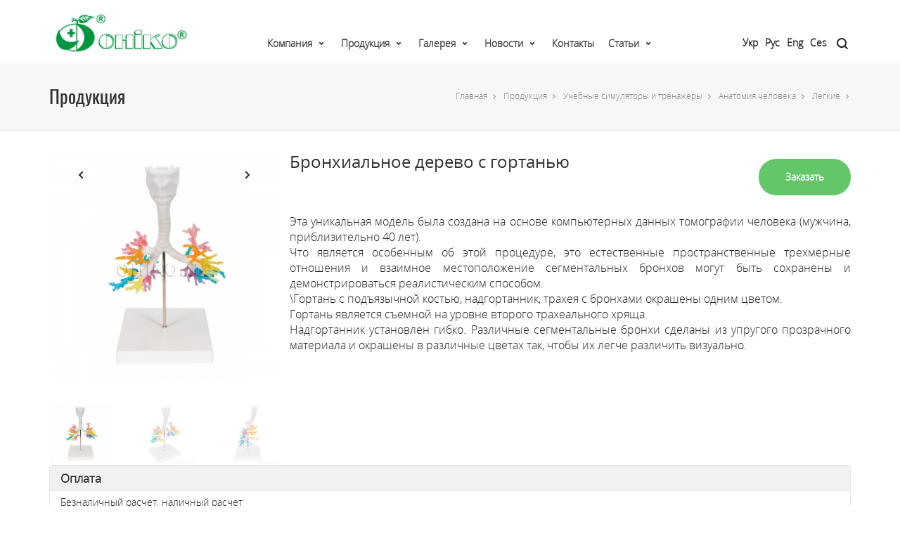

--- FILE ---
content_type: text/html; charset=utf-8
request_url: https://oniko.ua/ru/products/simulators-and-trainers/anatomichni-modeli/legeni/bronhialne-derevo-z-gortannyu.html
body_size: 12725
content:
<!DOCTYPE html>
<!-- [container] [name: Main] -->
<html lang="en-US">
<head>
<!-- Google Tag Manager -->
<script>(function(w,d,s,l,i){w[l]=w[l]||[];w[l].push({'gtm.start':
new Date().getTime(),event:'gtm.js'});var f=d.getElementsByTagName(s)[0],
j=d.createElement(s),dl=l!='dataLayer'?'&l='+l:'';j.async=true;j.src=
'https://www.googletagmanager.com/gtm.js?id='+i+dl;f.parentNode.insertBefore(j,f);
})(window,document,'script','dataLayer','GTM-MP7R8XT');

window.dataLayer = window.dataLayer || [];
window.dataLayer.push ({'event': 'formSuccess'});
</script>
<!-- End Google Tag Manager -->
<script>var BASESITE = "https://oniko.ua/";</script>
<link type="text/css" media="all" href="/css/style.css" rel="stylesheet"/>
<link type="text/css" media="only screen and (max-width: 768px)" href="/css/user.css" rel="stylesheet"/>
<title>Бронхиальное дерево с гортанью</title>
<meta name="keywords" content="Бронхиальное дерево с гортанью"/>
<meta charset="UTF-8"/>
<meta name="viewport" content="width=device-width, initial-scale=1.0, maximum-scale=1"/>
<link rel='stylesheet' id='redux-google-fonts-sf_uplift_options-css' href='https://fonts.googleapis.com/css?family=Lato%3A100%2C300%2C400%2C700%2C900%2C100italic%2C300italic%2C400italic%2C700italic%2C900italic%7COpen+Sans%3A300%2C400%2C600%2C700%2C800%2C300italic%2C400italic%2C600italic%2C700italic%2C800italic&#038;subset=latin&#038;ver=1474553898' type='text/css' media='all'/>
<script src="/js/jquery.min.js"></script>
<script type='text/javascript' src='/js/plyr.js'></script>
<!--[if lt IE 9]><script data-cfasync="false" src="/js/respond.js"></script><script data-cfasync="false" src="/js/html5shiv.js"></script><script data-cfasync="false" src="/js/excanvas.compiled.js"></script><![endif]-->

<!-- Global site tag (gtag.js) - Google Analytics -->
<script async src="https://www.googletagmanager.com/gtag/js?id=UA-195226689-2"></script>
<script>
  window.dataLayer = window.dataLayer || [];
  function gtag(){dataLayer.push(arguments);}
  gtag('js', new Date());

  gtag('config', 'UA-195226689-2');
</script>

</head>
<body class="home page-template-default page page-id-9 page-parent  minimal-design mobile-header-center-logo mhs-tablet-land mh-sticky  mh-overlay responsive-fluid sticky-header-enabled page-shadow mobile-two-click standard product-shadows header-naked-light layout-fullwidth has-quickview-hover-btn disable-mobile-animations standard-browser">



<!-- Google Tag Manager (noscript) -->
<noscript><iframe src="https://www.googletagmanager.com/ns.html?id=GTM-MP7R8XT"
height="0" width="0" style="display:none;visibility:hidden"></iframe></noscript>
<!-- End Google Tag Manager (noscript) -->

<div id="site-loading" class="circle">
	<div class="sf-svg-loader">
	<object data="/images/loader-32px-glyph_x-circle-08.svg" type="image/svg+xml">
	</object>
	</div>
</div>

<div class="sf-pushnav quarter-size">
	<div class="sf-pushnav-wrapper container" id="block_1"><!-- [block: block_1] -->
				<!-- contactup/ancient --><!--
[name: Contact Up]
[type: Информация]
-->
		<a href="#" class="sf-pushnav-trigger sf-pushnav-close"><svg version="1.1" id="sf-pushnav-close" class="sf-hover-svg" xmlns="https://www.w3.org/2000/svg" xmlns:xlink="https://www.w3.org/1999/xlink" x="0px" y="0px" width="48px" height="48px" viewBox="0 0 48 48" enable-background="new 0 0 48 48" xml:space="preserve"><path fill="none" stroke="#000000" stroke-width="2" stroke-linecap="round" stroke-linejoin="round" stroke-miterlimit="10" d="
						M24,2c12.15,0,22,9.85,22,22s-9.85,22-22,22S2,36.15,2,24C2,11.902,11.766,2.084,23.844,2"/><path class="cross" fill="none" stroke="#000000" stroke-width="2" stroke-linecap="round" stroke-miterlimit="10" d="M16,32l16-16 M32,32L16,16
						 M16,32l16-16"/></svg></a>
						 
		<div class="sf-pushnav-menu col-sm-6 col-sm-offset-1">
			<nav class="clearfix">
			<div class="menu-mobile-reduced-container">
				<ul id="menu-mobile-reduced" class="menu">
					<li class="menu-item-15002 menu-item menu-item-type-post_type menu-item-object-page menu-item-home current-menu-item page_item page-item-9 current_page_item   "><a href="#"><span class="menu-item-text">Home</span></a></li>
					<li class="menu-item-15003 menu-item menu-item-type-post_type menu-item-object-page   "><a href="#"><span class="menu-item-text">Our Journal</span></a></li>
					<li class="menu-item-15007 menu-item menu-item-type-post_type menu-item-object-page   "><a href="#"><span class="menu-item-text">Our Portfolio</span></a></li>

				</ul>
			</div>
			</nav>
		</div>
		<div class="sf-pushnav-aux col-sm-3 col-sm-offset-1">
			+44 (0) 800 123 4567
			No.1 Abbey Road
			London, W1 ECH, UK
			<ul class="social-icons standard ">
				<li class="twitter"><a href="#" target="_blank"><i class="fa-twitter"></i><i class="fa-twitter"></i></a></li>
				<li class="facebook"><a href="#" target="_blank"><i class="fa-facebook"></i><i class="fa-facebook"></i></a></li>
				<li class="dribbble"><a href="#" target="_blank"><i class="fa-dribbble"></i><i class="fa-dribbble"></i></a></li>
				<li class="linkedin"><a href="#" target="_blank"><i class="fa-linkedin"></i><i class="fa-linkedin"></i></a></li>
				<li class="instagram"><a href="#" target="_blank"><i class="fa-instagram"></i><i class="fa-instagram"></i></a></li>
			</ul>
		</div>
				
	</div>
</div>
  
<div id="container">
		<div id="block_2"><!-- [block: block_2] -->
			<!-- menuheader/ancient --><!--
[name: Меню в шапке]
[type: Меню]
-->
<div id="mobile-menu-wrap" class="menu-is-left">
<nav id="mobile-menu" class="clearfix">
<div class="menu-main-menu-container">
<ul id="menu-main-menu" class="menu">

		<li class="menu-item menu-item-type-post_type menu-item-object-custom  menu-item-has-children  align-bottom-left menu-flyout no-headings  menu-item-2 no-headings" id="item-2"><a class="menu-link" href="https://oniko.ua/ru/company/">Компания</a>										
		

		<ul class="sub-menu">
						<li class="menu-item menu-item-type-custom menu-item-object-custom menu-item-223  " id="menu-item-223"><a class="menu-link" href="https://oniko.ua/ru/company/about/">О нас</a>
			</li>
						<li class="menu-item menu-item-type-custom menu-item-object-custom menu-item-224  " id="menu-item-224"><a class="menu-link" href="https://oniko.ua/ru/company/quality/">Качество</a>
			</li>
					</ul>
		
		
			</li>
  		<li class="menu-item menu-item-type-post_type menu-item-object-custom  menu-item-has-children  align-bottom-left menu-flyout no-headings  menu-item-21 no-headings" id="item-21"><a class="menu-link" href="https://oniko.ua/ru/products/">Продукция</a>										
		

		<ul class="sub-menu">
						<li class="menu-item menu-item-type-custom menu-item-object-custom menu-item-2131  " id="menu-item-2131"><a class="menu-link" href="https://oniko.ua/ru/products/medical-products/">Медицинская продукция</a>
			</li>
						<li class="menu-item menu-item-type-custom menu-item-object-custom menu-item-2136  " id="menu-item-2136"><a class="menu-link" href="https://oniko.ua/ru/products/simulators-and-trainers/">Учебные симуляторы и тренажеры</a>
			</li>
						<li class="menu-item menu-item-type-custom menu-item-object-custom menu-item-219207  " id="menu-item-219207"><a class="menu-link" href="https://oniko.ua/ru/products/tactic-medicine/">Медицинское оборудование и тактическая медицина</a>
			</li>
						<li class="menu-item menu-item-type-custom menu-item-object-custom menu-item-2132  " id="menu-item-2132"><a class="menu-link" href="https://oniko.ua/ru/products/water-supply/">Водоснабжение</a>
			</li>
						<li class="menu-item menu-item-type-custom menu-item-object-custom menu-item-2135  " id="menu-item-2135"><a class="menu-link" href="https://oniko.ua/ru/products/non-destructive-testing/">Неразрушающий контроль</a>
			</li>
					</ul>
		
		
			</li>
  		<li class="menu-item menu-item-type-post_type menu-item-object-custom  menu-item-has-children  align-bottom-left menu-flyout no-headings  menu-item-11 no-headings" id="item-11"><a class="menu-link" href="https://oniko.ua/ru/gallery/">Галерея</a>										
		

		<ul class="sub-menu">
						<li class="menu-item menu-item-type-custom menu-item-object-custom menu-item-1125  " id="menu-item-1125"><a class="menu-link" href="https://oniko.ua/ru/gallery/photo/">Фото</a>
			</li>
						<li class="menu-item menu-item-type-custom menu-item-object-custom menu-item-1126  " id="menu-item-1126"><a class="menu-link" href="https://oniko.ua/ru/gallery/video/">Видео</a>
			</li>
					</ul>
		
		
			</li>
  		<li class="menu-item menu-item-type-post_type menu-item-object-custom  menu-item-has-children  align-bottom-left menu-flyout no-headings  menu-item-5 no-headings" id="item-5"><a class="menu-link" href="https://oniko.ua/ru/news/">Новости</a>										
		

		<ul class="sub-menu">
						<li class="menu-item menu-item-type-custom menu-item-object-custom menu-item-5857  " id="menu-item-5857"><a class="menu-link" href="https://oniko.ua/ru/news/navchalni-simulyatori-i-trenageri/">Учебные симуляторы и тренажеры</a>
			</li>
						<li class="menu-item menu-item-type-custom menu-item-object-custom menu-item-5856  " id="menu-item-5856"><a class="menu-link" href="https://oniko.ua/ru/news/medichna-produktsiya/">Медицинская продукция</a>
			</li>
						<li class="menu-item menu-item-type-custom menu-item-object-custom menu-item-5858  " id="menu-item-5858"><a class="menu-link" href="https://oniko.ua/ru/news/vodopostachannya/">Водоснабжение</a>
			</li>
						<li class="menu-item menu-item-type-custom menu-item-object-custom menu-item-5859  " id="menu-item-5859"><a class="menu-link" href="https://oniko.ua/ru/news/neruynivniy-kontrol/">Неразрушающий контроль</a>
			</li>
					</ul>
		
		
			</li>
  		<li class="menu-item menu-item-type-post_type menu-item-object-custom  align-bottom-left menu-flyout no-headings  menu-item-6 no-headings" id="item-6"><a class="menu-link" href="https://oniko.ua/ru/contacts/">Контакты</a>										
			</li>
  		<li class="menu-item menu-item-type-post_type menu-item-object-custom  menu-item-has-children  align-bottom-left menu-flyout no-headings  menu-item-27 no-headings" id="item-27"><a class="menu-link" href="https://oniko.ua/ru/articles/">Статьи</a>										
		

		<ul class="sub-menu">
						<li class="menu-item menu-item-type-custom menu-item-object-custom menu-item-27860  " id="menu-item-27860"><a class="menu-link" href="https://oniko.ua/ru/articles/medichna-produktsiya/">Медицинская продукция</a>
			</li>
						<li class="menu-item menu-item-type-custom menu-item-object-custom menu-item-27861  " id="menu-item-27861"><a class="menu-link" href="https://oniko.ua/ru/articles/navchalni-simulyatori-i-trenageri/">Учебные симуляторы и тренажеры</a>
			</li>
						<li class="menu-item menu-item-type-custom menu-item-object-custom menu-item-27862  " id="menu-item-27862"><a class="menu-link" href="https://oniko.ua/ru/articles/vodopostachannya/">Водоснабжение</a>
			</li>
						<li class="menu-item menu-item-type-custom menu-item-object-custom menu-item-27863  " id="menu-item-27863"><a class="menu-link" href="https://oniko.ua/ru/articles/neruynivniy-kontrol/">Неразрушающий контроль</a>
			</li>
					</ul>
		
		
			</li>
  			
  			
			
</ul>
</div>
</nav>
<div class="mobile-menu-aux">
<form method="get" class="mobile-search-form" action="https://oniko.ua/ru/search/">
<input type="text" placeholder="Search" name="search" autocomplete="off"/>
</form>
</div>
</div>
<header id="mobile-header" class="mobile-center-logo clearfix">
	<div class="mobile-header-opts opts-left">
		<button class="hamburger mobile-menu-link hamburger--3dy" type="button">
		<span class="hamburger-box">
		<span class="hamburger-inner"></span>
		</span>
		</button>
	</div>
	<div id="mobile-logo" class="logo-center has-light-logo has-img clearfix" data-anim="tada">
		<a href="https://oniko.ua/ru/">
		<img class="standard" src="/images/logo_black_mobile_ru.png" alt="Uplift" height="30" width="77"/>
		<img class="retina" src="/images/logo_black_mobile_ru.png" alt="Uplift" height="30" width="77"/>
		<div class="text-logo"></div>
		</a>
	</div>
	<div class="mobile-header-opts opts-right">
		<nav class="std-menu float-alt-menu">
		<ul class="menu">
			<li class="parent shopping-bag-item"><a href="#https://oniko.ua/ru/contacts/" class="menu-contacts"><i class="fa-phone"></i></a></li>
		</ul>
		</nav>
	</div>
	
	<div class="menu-langs">	
	  <ul class="">
							
			<li class="">
				<a class="ua" title="Укр" href="/products/simulators-and-trainers/anatomichni-modeli/legeni/bronhialne-derevo-z-gortannyu.html">
					Укр				</a>
			</li>
					
			<li class="active">
				<a class="ru" title="Рус" href="https://oniko.ua/ru/products/simulators-and-trainers/anatomichni-modeli/legeni/bronhialne-derevo-z-gortannyu.html">
					Рус				</a>
			</li>
					
			<li class="">
				<a class="en" title="Eng" href="https://oniko.ua/en/products/simulators-and-trainers/anatomichni-modeli/legeni/bronhialne-derevo-z-gortannyu.html">
					Eng				</a>
			</li>
					
			<li class="">
				<a class="cs" title="Ces" href="https://oniko.ua/cs/products/simulators-and-trainers/anatomichni-modeli/legeni/bronhialne-derevo-z-gortannyu.html">
					Ces				</a>
			</li>
				</ul> 
	</div>
	
</header>


<div class="header-wrap  full-center full-header-stick page-header-standard" data-style="default" data-default-style="default">
	<div id="header-section" class="header-3 ">
	<header id="header" class="sticky-header clearfix">
		<div id="sf-full-header-search">
			<div class="container">
				<form method="get" class="header-search-form" action="https://oniko.ua/ru/search/">
					<input type="text" placeholder="Введите запрос для поиска" name="search" autocomplete="off"/>
				</form>
				<a href="#" class="sf-fhs-close"><i class="sf-icon-remove-big"></i></a>
			</div>
		</div>
		<div class="container">
			<div class="row">
				<div id="logo" class="col-sm-4 logo-left has-light-logo has-img clearfix" data-anim="none">
					<a href="https://oniko.ua/ru/">
						<img class="standard" src="/images/logo_black_ru.png" alt="Главная" height="50" width="154"/>
						<img class="retina" src="/images/logo_black_ru.png" alt="Главная" height="50" width="154"/>
						<img class="light-logo" src="/images/logo_black_ru.png" alt="Главная" height="50" width="154"/>
						<div class="text-logo"></div>
					</a>
				</div>
				<div class="float-menu">
					<nav id="main-navigation" class="std-menu clearfix">
					<div id="mega-menu-wrap-main_navigation" class="mega-menu-wrap">
					<div class="mega-menu-toggle">
						<div class='mega-toggle-block mega-menu-toggle-block mega-toggle-block-right' id='mega-toggle-block-1'></div>
					</div>
					<ul id="mega-menu-main_navigation" data-event="hover" data-effect="disabled" data-second-click="close" data-document-click="collapse" data-reverse-mobile-items="true" data-vertical-behaviour="standard" data-breakpoint="600" class="mega-menu mega-menu-horizontal mega-no-js constructor-template" data-category-id="21" data-template-type="grid" data-template-name="menuheader">
						
																																<li class="mega-menu-item mega-menu-item-type-custom mega-menu-item-object-custom  mega-menu-item-has-children  mega-align-bottom-left mega-menu-flyout no-headings  mega-menu-item-2 no-headings" id="mega-menu-item-2"><a class="mega-menu-link" href="https://oniko.ua/ru/company/">Компания</a>										
																<ul class="mega-sub-menu">
																		<li class="mega-menu-item mega-menu-item-type-custom mega-menu-item-object-custom  mega-menu-item-223  " id="mega-menu-item-223"><a class="mega-menu-link" href="https://oniko.ua/ru/company/about/">О нас<span class="mega-indicator"></span></a>

										
									</li>
																		<li class="mega-menu-item mega-menu-item-type-custom mega-menu-item-object-custom  mega-menu-item-224  " id="mega-menu-item-224"><a class="mega-menu-link" href="https://oniko.ua/ru/company/quality/">Качество<span class="mega-indicator"></span></a>

										
									</li>
																	</ul>
								
								
															</li>
						  														<li class="mega-menu-item mega-menu-item-type-custom mega-menu-item-object-custom  mega-menu-item-has-children  mega-align-bottom-left mega-menu-flyout no-headings  mega-menu-item-21 no-headings" id="mega-menu-item-21"><a class="mega-menu-link" href="https://oniko.ua/ru/products/">Продукция</a>										
																<ul class="mega-sub-menu">
																		<li class="mega-menu-item mega-menu-item-type-custom mega-menu-item-object-custom mega-menu-item-has-children mega-menu-item-2131  " id="mega-menu-item-2131"><a class="mega-menu-link" href="https://oniko.ua/ru/products/medical-products/">Медицинская продукция<span class="mega-indicator"></span></a>

																				<ul class="mega-sub-menu">
																				<li class="mega-menu-item mega-menu-item-type-custom mega-menu-item-object-custom"><a href="https://oniko.ua/ru/products/medical-products/oborudovanie-rentgenovskoe/">Оборудование рентгеновское</a></li>
																				<li class="mega-menu-item mega-menu-item-type-custom mega-menu-item-object-custom"><a href="https://oniko.ua/ru/products/medical-products/rashodnie-materiali/">Расходные материалы</a></li>
																				<li class="mega-menu-item mega-menu-item-type-custom mega-menu-item-object-custom"><a href="https://oniko.ua/ru/products/medical-products/sredstva-zashchiti-ot-izlucheniya/">Средства защиты от излучения</a></li>
																				<li class="mega-menu-item mega-menu-item-type-custom mega-menu-item-object-custom"><a href="https://oniko.ua/ru/products/medical-products/zasobi-zahistu-dlya-veterinarii/">Средства защиты для ветеринарии</a></li>
																				<li class="mega-menu-item mega-menu-item-type-custom mega-menu-item-object-custom"><a href="https://oniko.ua/ru/products/medical-products/komplekti-obladnannya-dlya-doslidgennya-ditey-rannogo-viku-oniko/">Комплекты оборудования для исследования детей раннего возраста ОНИКО</a></li>
																				<li class="mega-menu-item mega-menu-item-type-custom mega-menu-item-object-custom"><a href="https://oniko.ua/ru/products/medical-products/sistemi-pechati-i-vizualizatsii/">Системы печати и визуализации</a></li>
																				<li class="mega-menu-item mega-menu-item-type-custom mega-menu-item-object-custom"><a href="https://oniko.ua/ru/products/medical-products/osnashchenie-rentgenlaboratoriy/">Оснащение рентгенлабораторий</a></li>
																				</ul>
										
									</li>
																		<li class="mega-menu-item mega-menu-item-type-custom mega-menu-item-object-custom mega-menu-item-has-children mega-menu-item-2136  " id="mega-menu-item-2136"><a class="mega-menu-link" href="https://oniko.ua/ru/products/simulators-and-trainers/">Учебные симуляторы и тренажеры<span class="mega-indicator"></span></a>

																				<ul class="mega-sub-menu">
																				<li class="mega-menu-item mega-menu-item-type-custom mega-menu-item-object-custom"><a href="https://oniko.ua/ru/products/simulators-and-trainers/simulyatori-virtualnoi-realnosti/">Симуляторы виртуальной реальности</a></li>
																				<li class="mega-menu-item mega-menu-item-type-custom mega-menu-item-object-custom"><a href="https://oniko.ua/ru/products/simulators-and-trainers/cae-healthcare/">Симуляция высокого уровня реалистичности</a></li>
																				<li class="mega-menu-item mega-menu-item-type-custom mega-menu-item-object-custom"><a href="https://oniko.ua/ru/products/simulators-and-trainers/virtualni-simulyatori/">Виртуальные симуляторы</a></li>
																				<li class="mega-menu-item mega-menu-item-type-custom mega-menu-item-object-custom"><a href="https://oniko.ua/ru/products/simulators-and-trainers/akusherstvo-y-ginekologiya/">Акушерство и гинекология</a></li>
																				<li class="mega-menu-item mega-menu-item-type-custom mega-menu-item-object-custom"><a href="https://oniko.ua/ru/products/simulators-and-trainers/pediatriya/">Педиатрия и неонатология</a></li>
																				<li class="mega-menu-item mega-menu-item-type-custom mega-menu-item-object-custom"><a href="https://oniko.ua/ru/products/simulators-and-trainers/sestrinska-sprava/">Внутренняя медицина и сестринское дело</a></li>
																				<li class="mega-menu-item mega-menu-item-type-custom mega-menu-item-object-custom"><a href="https://oniko.ua/ru/products/simulators-and-trainers/anesteziologiya-ta-intensivna-terapiya/">Анестезиология и интенсивная терапия</a></li>
																				<li class="mega-menu-item mega-menu-item-type-custom mega-menu-item-object-custom"><a href="https://oniko.ua/ru/products/simulators-and-trainers/hirurgiya/">Хирургия</a></li>
																				<li class="mega-menu-item mega-menu-item-type-custom mega-menu-item-object-custom"><a href="https://oniko.ua/ru/products/simulators-and-trainers/meditsina-katastrof/">Медицина катастроф и военная медицина</a></li>
																				<li class="mega-menu-item mega-menu-item-type-custom mega-menu-item-object-custom"><a href="https://oniko.ua/ru/products/simulators-and-trainers/veterinariya/">Ветеринария</a></li>
																				<li class="mega-menu-item mega-menu-item-type-custom mega-menu-item-object-custom"><a href="https://oniko.ua/ru/products/simulators-and-trainers/medoglyad/">Клиническая диагностика</a></li>
																				<li class="mega-menu-item mega-menu-item-type-custom mega-menu-item-object-custom"><a href="https://oniko.ua/ru/products/simulators-and-trainers/stomatologiya/">Стоматология</a></li>
																				<li class="mega-menu-item mega-menu-item-type-custom mega-menu-item-object-custom"><a href="https://oniko.ua/ru/products/simulators-and-trainers/anatomichni-modeli/">Анатомия человека</a></li>
																				<li class="mega-menu-item mega-menu-item-type-custom mega-menu-item-object-custom"><a href="https://oniko.ua/ru/products/simulators-and-trainers/tactical-medicine/">Медицинское оборудование и тактическая медицина</a></li>
																				<li class="mega-menu-item mega-menu-item-type-custom mega-menu-item-object-custom"><a href="https://oniko.ua/ru/products/simulators-and-trainers/navchalni-materiali-dlya-shkil/">Учебные материалы для школ</a></li>
																				</ul>
										
									</li>
																		<li class="mega-menu-item mega-menu-item-type-custom mega-menu-item-object-custom mega-menu-item-has-children mega-menu-item-219207  " id="mega-menu-item-219207"><a class="mega-menu-link" href="https://oniko.ua/ru/products/tactic-medicine/">Медицинское оборудование и тактическая медицина<span class="mega-indicator"></span></a>

																				<ul class="mega-sub-menu">
																				<li class="mega-menu-item mega-menu-item-type-custom mega-menu-item-object-custom"><a href="https://oniko.ua/ru/products/tactic-medicine/laringoskopi-ta-komplektuyuchi/">Ларингоскопы и комплектующие</a></li>
																				<li class="mega-menu-item mega-menu-item-type-custom mega-menu-item-object-custom"><a href="https://oniko.ua/ru/products/tactic-medicine/mishki-ambu-shvl-z-ruchnim-keruvannyam/">Мешки АМБУ (апараты ИВЛ ручные)</a></li>
																				<li class="mega-menu-item mega-menu-item-type-custom mega-menu-item-object-custom"><a href="https://oniko.ua/ru/products/tactic-medicine/obladnannya-dlya-imobilizatsii/">Оборудование для иммобилизации</a></li>
																				</ul>
										
									</li>
																		<li class="mega-menu-item mega-menu-item-type-custom mega-menu-item-object-custom mega-menu-item-has-children mega-menu-item-2132  " id="mega-menu-item-2132"><a class="mega-menu-link" href="https://oniko.ua/ru/products/water-supply/">Водоснабжение<span class="mega-indicator"></span></a>

																				<ul class="mega-sub-menu">
																				<li class="mega-menu-item mega-menu-item-type-custom mega-menu-item-object-custom"><a href="https://oniko.ua/ru/products/water-supply/sistemi-desinfection-vodi/">Системы обеззараживания воды</a></li>
																				<li class="mega-menu-item mega-menu-item-type-custom mega-menu-item-object-custom"><a href="https://oniko.ua/ru/products/water-supply/sistemi-znezaragennya-ta-dozuvannya-vodi-new/">Системы дозирования</a></li>
																				<li class="mega-menu-item mega-menu-item-type-custom mega-menu-item-object-custom"><a href="https://oniko.ua/ru/products/water-supply/poshuk-vitokiv-vodi/">Поиск утечек воды</a></li>
																				<li class="mega-menu-item mega-menu-item-type-custom mega-menu-item-object-custom"><a href="https://oniko.ua/ru/products/water-supply/ochishchennya-vodi/">Очистки воды (раздел находится в разработке)</a></li>
																				<li class="mega-menu-item mega-menu-item-type-custom mega-menu-item-object-custom"><a href="https://oniko.ua/ru/products/water-supply/problemi-ta-rishennya/">Проблемы и решения</a></li>
																				<li class="mega-menu-item mega-menu-item-type-custom mega-menu-item-object-custom"><a href="https://oniko.ua/ru/products/water-supply/zastosuvania/">Применение</a></li>
																				</ul>
										
									</li>
																		<li class="mega-menu-item mega-menu-item-type-custom mega-menu-item-object-custom mega-menu-item-has-children mega-menu-item-2135  " id="mega-menu-item-2135"><a class="mega-menu-link" href="https://oniko.ua/ru/products/non-destructive-testing/">Неразрушающий контроль<span class="mega-indicator"></span></a>

																				<ul class="mega-sub-menu">
																				<li class="mega-menu-item mega-menu-item-type-custom mega-menu-item-object-custom"><a href="https://oniko.ua/ru/products/non-destructive-testing/rentgenivskiy-metod-nk/">Рентгеновский метод НК</a></li>
																				<li class="mega-menu-item mega-menu-item-type-custom mega-menu-item-object-custom"><a href="https://oniko.ua/ru/products/non-destructive-testing/ultrazvukoviy-metod-nk/">Ультразвуковой метод НК</a></li>
																				<li class="mega-menu-item mega-menu-item-type-custom mega-menu-item-object-custom"><a href="https://oniko.ua/ru/products/non-destructive-testing/magnitoporoshkoviy-metod-nk/">Магнитопорошковый метод НК</a></li>
																				<li class="mega-menu-item mega-menu-item-type-custom mega-menu-item-object-custom"><a href="https://oniko.ua/ru/products/non-destructive-testing/kapilyarniy-metod-nk/">Капиллярный метод НК</a></li>
																				<li class="mega-menu-item mega-menu-item-type-custom mega-menu-item-object-custom"><a href="https://oniko.ua/ru/products/non-destructive-testing/vizualniy-metod-nk/">Визуальный метод НК</a></li>
																				<li class="mega-menu-item mega-menu-item-type-custom mega-menu-item-object-custom"><a href="https://oniko.ua/ru/products/non-destructive-testing/vihorostrumoviy-metod-nk/">Вихретоковый метод НК</a></li>
																				<li class="mega-menu-item mega-menu-item-type-custom mega-menu-item-object-custom"><a href="https://oniko.ua/ru/products/non-destructive-testing/teploviziyniy-metod-nk/">Тепловизионный метод НК</a></li>
																				<li class="mega-menu-item mega-menu-item-type-custom mega-menu-item-object-custom"><a href="https://oniko.ua/ru/products/non-destructive-testing/audit-ta-sertifikatsiya/">Аудит и сертификация</a></li>
																				</ul>
										
									</li>
																	</ul>
								
								
															</li>
						  														<li class="mega-menu-item mega-menu-item-type-custom mega-menu-item-object-custom  mega-menu-item-has-children  mega-align-bottom-left mega-menu-flyout no-headings  mega-menu-item-11 no-headings" id="mega-menu-item-11"><a class="mega-menu-link" href="https://oniko.ua/ru/gallery/">Галерея</a>										
																<ul class="mega-sub-menu">
																		<li class="mega-menu-item mega-menu-item-type-custom mega-menu-item-object-custom mega-menu-item-has-children mega-menu-item-1125  " id="mega-menu-item-1125"><a class="mega-menu-link" href="https://oniko.ua/ru/gallery/photo/">Фото<span class="mega-indicator"></span></a>

																				<ul class="mega-sub-menu">
																				<li class="mega-menu-item mega-menu-item-type-custom mega-menu-item-object-custom"><a href="https://oniko.ua/ru/gallery/photo/meditsina/">Медицинская продукция</a></li>
																				<li class="mega-menu-item mega-menu-item-type-custom mega-menu-item-object-custom"><a href="https://oniko.ua/ru/gallery/photo/trenageri/">Учебные симуляторы и тренажеры</a></li>
																				<li class="mega-menu-item mega-menu-item-type-custom mega-menu-item-object-custom"><a href="https://oniko.ua/ru/gallery/photo/meditsina-i-trenageri/">Международные выставки, конференции, симпозиумы</a></li>
																				<li class="mega-menu-item mega-menu-item-type-custom mega-menu-item-object-custom"><a href="https://oniko.ua/ru/gallery/photo/voda/">Водоснабжение</a></li>
																				</ul>
										
									</li>
																		<li class="mega-menu-item mega-menu-item-type-custom mega-menu-item-object-custom mega-menu-item-has-children mega-menu-item-1126  " id="mega-menu-item-1126"><a class="mega-menu-link" href="https://oniko.ua/ru/gallery/video/">Видео<span class="mega-indicator"></span></a>

																				<ul class="mega-sub-menu">
																				<li class="mega-menu-item mega-menu-item-type-custom mega-menu-item-object-custom"><a href="https://oniko.ua/ru/gallery/video/trenageri-123/">Учебные симуляторы и тренажеры</a></li>
																				</ul>
										
									</li>
																	</ul>
								
								
															</li>
						  														<li class="mega-menu-item mega-menu-item-type-custom mega-menu-item-object-custom  mega-menu-item-has-children  mega-align-bottom-left mega-menu-flyout no-headings  mega-menu-item-5 no-headings" id="mega-menu-item-5"><a class="mega-menu-link" href="https://oniko.ua/ru/news/">Новости</a>										
																<ul class="mega-sub-menu">
																		<li class="mega-menu-item mega-menu-item-type-custom mega-menu-item-object-custom  mega-menu-item-5857  " id="mega-menu-item-5857"><a class="mega-menu-link" href="https://oniko.ua/ru/news/navchalni-simulyatori-i-trenageri/">Учебные симуляторы и тренажеры<span class="mega-indicator"></span></a>

										
									</li>
																		<li class="mega-menu-item mega-menu-item-type-custom mega-menu-item-object-custom  mega-menu-item-5856  " id="mega-menu-item-5856"><a class="mega-menu-link" href="https://oniko.ua/ru/news/medichna-produktsiya/">Медицинская продукция<span class="mega-indicator"></span></a>

										
									</li>
																		<li class="mega-menu-item mega-menu-item-type-custom mega-menu-item-object-custom  mega-menu-item-5858  " id="mega-menu-item-5858"><a class="mega-menu-link" href="https://oniko.ua/ru/news/vodopostachannya/">Водоснабжение<span class="mega-indicator"></span></a>

										
									</li>
																		<li class="mega-menu-item mega-menu-item-type-custom mega-menu-item-object-custom  mega-menu-item-5859  " id="mega-menu-item-5859"><a class="mega-menu-link" href="https://oniko.ua/ru/news/neruynivniy-kontrol/">Неразрушающий контроль<span class="mega-indicator"></span></a>

										
									</li>
																	</ul>
								
								
															</li>
						  														<li class="mega-menu-item mega-menu-item-type-custom mega-menu-item-object-custom  mega-align-bottom-left mega-menu-flyout no-headings  mega-menu-item-6 no-headings" id="mega-menu-item-6"><a class="mega-menu-link" href="https://oniko.ua/ru/contacts/">Контакты</a>										
															</li>
						  														<li class="mega-menu-item mega-menu-item-type-custom mega-menu-item-object-custom  mega-menu-item-has-children  mega-align-bottom-left mega-menu-flyout no-headings  mega-menu-item-27 no-headings" id="mega-menu-item-27"><a class="mega-menu-link" href="https://oniko.ua/ru/articles/">Статьи</a>										
																<ul class="mega-sub-menu">
																		<li class="mega-menu-item mega-menu-item-type-custom mega-menu-item-object-custom  mega-menu-item-27860  " id="mega-menu-item-27860"><a class="mega-menu-link" href="https://oniko.ua/ru/articles/medichna-produktsiya/">Медицинская продукция<span class="mega-indicator"></span></a>

										
									</li>
																		<li class="mega-menu-item mega-menu-item-type-custom mega-menu-item-object-custom  mega-menu-item-27861  " id="mega-menu-item-27861"><a class="mega-menu-link" href="https://oniko.ua/ru/articles/navchalni-simulyatori-i-trenageri/">Учебные симуляторы и тренажеры<span class="mega-indicator"></span></a>

										
									</li>
																		<li class="mega-menu-item mega-menu-item-type-custom mega-menu-item-object-custom  mega-menu-item-27862  " id="mega-menu-item-27862"><a class="mega-menu-link" href="https://oniko.ua/ru/articles/vodopostachannya/">Водоснабжение<span class="mega-indicator"></span></a>

										
									</li>
																		<li class="mega-menu-item mega-menu-item-type-custom mega-menu-item-object-custom  mega-menu-item-27863  " id="mega-menu-item-27863"><a class="mega-menu-link" href="https://oniko.ua/ru/articles/neruynivniy-kontrol/">Неразрушающий контроль<span class="mega-indicator"></span></a>

										
									</li>
																	</ul>
								
								
															</li>
						  			
						  			
															
												
					</ul>
					</div>
					</nav>
				</div>
				<div class="header-right col-sm-4">
					 

				
					<div class="aux-item aux-search">
						<nav class="std-menu">
					
							<ul class="wrap-langs">
																						
								<li class="">
									<a class="ua" title="Укр" href="/products/simulators-and-trainers/anatomichni-modeli/legeni/bronhialne-derevo-z-gortannyu.html">
										Укр									</a>
								</li>
															
								<li class="active">
									<a class="ru" title="Рус" href="https://oniko.ua/ru/products/simulators-and-trainers/anatomichni-modeli/legeni/bronhialne-derevo-z-gortannyu.html">
										Рус									</a>
								</li>
															
								<li class="">
									<a class="en" title="Eng" href="https://oniko.ua/en/products/simulators-and-trainers/anatomichni-modeli/legeni/bronhialne-derevo-z-gortannyu.html">
										Eng									</a>
								</li>
															
								<li class="">
									<a class="cs" title="Ces" href="https://oniko.ua/cs/products/simulators-and-trainers/anatomichni-modeli/legeni/bronhialne-derevo-z-gortannyu.html">
										Ces									</a>
								</li>
														</ul> 
						
							<ul class="menu">
							<li class="menu-search parent"><a href="#" class="header-search-link fs-header-search-link"><i class="sf-icon-search"></i></a></li>
							</ul>
						</nav>
					</div>
				</div>
			</div>  
		</div>  
	</header> 
	</div>
</div><!-- caption/one --><!--
[name: Captiontwo]
-->
<section data-header-style="" class="row fw-row  dynamic-header-change">
	<div class="spb-row-container spb-row-content-width spb_parallax_asset sf-parallax parallax-content-height parallax-fixed spb_content_element bg-type-cover col-sm-12  remove-element-spacing sf-animation col-natural" data-row-style="" data-v-center="true" data-top-style="none" data-bottom-style="none" data-animation="fadeIn" data-delay="200">
	</div>
</section><!-- breadcrumbs/ancient --><!--
[name: Крошки]
[type: Навигация] 
-->

<div class="page-heading  page-heading-breadcrumbs clearfix">
	<div class="container">
	<div class="heading-text">
		<h1 class="entry-title">Продукция</h1>
	</div>
	<div id="breadcrumbs">
		<div class="container" xmlns:v="https://rdf.data-vocabulary.org/#">
			
			      
            			                              			
				<span property="itemListElement" typeof="v:Breadcrumb"><a property="item" typeof="WebPage" title="Главная" href="https://oniko.ua/" class="home"><span property="name">Главная</span></a><meta property="position" content="1"></span><i class="fa-angle-right"></i>
              
						                              			
				<span property="itemListElement" typeof="v:Breadcrumb"><a property="item" typeof="WebPage" title="Продукция" href="https://oniko.ua/ru/products/" class="home"><span property="name">Продукция</span></a><meta property="position" content="1"></span><i class="fa-angle-right"></i>
              
						                              			
				<span property="itemListElement" typeof="v:Breadcrumb"><a property="item" typeof="WebPage" title="Учебные симуляторы и тренажеры" href="https://oniko.ua/ru/products/simulators-and-trainers/" class="home"><span property="name">Учебные симуляторы и тренажеры</span></a><meta property="position" content="1"></span><i class="fa-angle-right"></i>
              
						                              			
				<span property="itemListElement" typeof="v:Breadcrumb"><a property="item" typeof="WebPage" title="Анатомия человека" href="https://oniko.ua/ru/products/simulators-and-trainers/anatomichni-modeli/" class="home"><span property="name">Анатомия человека</span></a><meta property="position" content="1"></span><i class="fa-angle-right"></i>
              
						                              			
				<span property="itemListElement" typeof="v:Breadcrumb"><a property="item" typeof="WebPage" title="Легкие" href="https://oniko.ua/ru/products/simulators-and-trainers/anatomichni-modeli/legeni/" class="home"><span property="name">Легкие</span></a><meta property="position" content="1"></span><i class="fa-angle-right"></i>
              
								</div>
	</div>
	</div>
</div>	
		</div>
		
		<div id="main-container" class="clearfix">
			<div class="inner-container-wrap">
				<div class="inner-page-wrap has-no-sidebar no-bottom-spacing no-top-spacing clearfix">				 
					<div class="clearfix">
						<div class="page-content hfeed clearfix">
							<div class="clearfix post-9 page type-page status-publish hentry">							
								<div id="block_3"><!-- [block: block_3] -->
									<!-- services/one --><div class="woocommerce woocommerce-page select-30"> 
<article class="product-article">
	<div class="page-content col-sm-12 clearfix">
	<section class="article-body-wrap">
		<div itemscope itemtype="http://schema.org/Product" id="product-15106" class="post-15106 product type-product status-publish has-post-thumbnail product_cat-footwear product_cat-misc product_tag-colourful product_tag-sneakers product_shipping_class-free shipping-taxable purchasable product-type-variable product-cat-footwear product-cat-misc product-tag-colourful product-tag-sneakers has-children instock">

		<div class="container product-main constructor-template" data-category-id="21" data-template-type="form" data-template-name="services" data-template-id="1781" data-template-object="object">
		<div class="images">
		<div id="product-img-slider" class="product-img-area flexslider">
		<div class="badge-wrap">
		</div>
		<ul class="slides" style="margin:0px;">
						<li itemprop="image" data-thumb="https://oniko.ua/images/services/services/55-1-medium.jpg"><a href="https://oniko.ua/images/services/services/55-1-medium.jpg" itemprop="image" class="lightbox" data-rel="ilightbox[product]" data-caption="Бронхиальное дерево с гортанью"><img src="https://oniko.ua/images/services/services/55-1-small.jpg" class="product-slider-image" alt="Бронхиальное дерево с гортанью" title="Бронхиальное дерево с гортанью" /></a></li>
												<li itemprop="image" data-thumb="https://oniko.ua/images/services/services_photos/1781/56-medium.jpg"><a href="https://oniko.ua/images/services/services_photos/1781/56-medium.jpg" itemprop="image" class="lightbox" data-rel="ilightbox[product]" data-caption=""><img src="https://oniko.ua/images/services/services_photos/1781/56-small.jpg" class="product-slider-image" alt="" title="" /></a></li>
						<li itemprop="image" data-thumb="https://oniko.ua/images/services/services_photos/1781/67-medium.jpg"><a href="https://oniko.ua/images/services/services_photos/1781/67-medium.jpg" itemprop="image" class="lightbox" data-rel="ilightbox[product]" data-caption=""><img src="https://oniko.ua/images/services/services_photos/1781/67-small.jpg" class="product-slider-image" alt="" title="" /></a></li>
						<li itemprop="image" data-thumb="https://oniko.ua/images/services/services_photos/1781/68-medium.jpg"><a href="https://oniko.ua/images/services/services_photos/1781/68-medium.jpg" itemprop="image" class="lightbox" data-rel="ilightbox[product]" data-caption=""><img src="https://oniko.ua/images/services/services_photos/1781/68-small.jpg" class="product-slider-image" alt="" title="" /></a></li>
						<li itemprop="image" data-thumb="https://oniko.ua/images/services/services_photos/1781/69-medium.jpg"><a href="https://oniko.ua/images/services/services_photos/1781/69-medium.jpg" itemprop="image" class="lightbox" data-rel="ilightbox[product]" data-caption=""><img src="https://oniko.ua/images/services/services_photos/1781/69-small.jpg" class="product-slider-image" alt="" title="" /></a></li>
						<li itemprop="image" data-thumb="https://oniko.ua/images/services/services_photos/1781/70-medium.jpg"><a href="https://oniko.ua/images/services/services_photos/1781/70-medium.jpg" itemprop="image" class="lightbox" data-rel="ilightbox[product]" data-caption=""><img src="https://oniko.ua/images/services/services_photos/1781/70-small.jpg" class="product-slider-image" alt="" title="" /></a></li>
						<li itemprop="image" data-thumb="https://oniko.ua/images/services/services_photos/1781/71-medium.jpg"><a href="https://oniko.ua/images/services/services_photos/1781/71-medium.jpg" itemprop="image" class="lightbox" data-rel="ilightbox[product]" data-caption=""><img src="https://oniko.ua/images/services/services_photos/1781/71-small.jpg" class="product-slider-image" alt="" title="" /></a></li>
								</ul>
		</div>
		</div>
		<div class="summary entry-summary">	

		<div class="block-pright">
			<h3 class="price"><span class="amount">Бронхиальное дерево с гортанью</span></h3>			
			<div class="product-price-botton">
			<a class="sf-button standard green rounded ml0 constructor-template" data-template-id="1" data-template-name="services" data-template-type="template-interface" href="#callform"><span class="text">Заказать</span></a>
			</div>		
		</div>
		
		<div class="product-short entry-summary block-pright">
		<p style="text-align: justify;">Эта уникальная модель была создана на основе компьютерных данных томографии человека (мужчина, приблизительно 40 лет).<br />Что является особенным об этой процедуре, это естественные пространственные трехмерные отношения и взаимное местоположение сегментальных бронхов могут быть сохранены и демонстрироваться реалистическим способом.<br />\Гортань с подъязычной костью, надгортанник, трахея с бронхами окрашены одним цветом.<br />Гортань является съемной на уровне второго трахеального хряща.<br />Надгортанник установлен гибко. Различные сегментальные бронхи сделаны из упругого прозрачного материала и окрашены в различные цветах так, чтобы их легче различить визуально.</p>
<p><span style="color: #333333;">&nbsp;</span></p>		</div>

		</div>
		
				
				<div class="product-page-block margin-top-1"> 
		<div class="title">Оплата</div>
		<div class="product-page-block-body">
		Безналичный расчет, наличный расчет		
		</div>
		</div>
				
				<div class="product-page-block margin-top-1"> 
		<div class="title">Гарантия</div>
		<div class="product-page-block-body">
		Гарантийное и послегарантийное обслуживание		
		</div>
		</div>
				
				<div class="product-page-block margin-top-1"> 
		<div class="title">Доставка</div>
		<div class="product-page-block-body">
		Вы можете выбрать удобный для вас способ доставки:<br>
- в отделение «Новая Почта» по всей Украине;<br>
- курьером по Киеву;<br>
- самовывоз по адресу: Киев, ул. Волошская, 55/57<br>		
		</div>
		</div>
				
		</div>
		
				
		
		</div>

		
	</section>
	
	
	</div>
</article>
</div>

<section class="container">

	<div class="row">	
	<div class="divider-wrap col-sm-12">
		<div class="spb_divider " style="margin-top: 10px; margin-bottom: 20px;">	
			<h3 class="divider-heading constructor-template" data-template-id="1" data-template-name="book" data-template-type="template-interface"><div class="cornered-heading"><div class="cornered-heading-before"></div>Заказ каталога<div class="cornered-heading-after"></div></div></h3>
		</div>
	</div>
	</div>

	<div class="row">		
		<form action="" method="post" class="wpcf7-form" enctype="multipart/form-data" id="callform" novalidate="novalidate">
			<p><span class="wpcf7-form-control-wrap name"><input type="text" name="fio" id="fio" value="" size="40" class="wpcf7-form-control wpcf7-text" placeholder="Имя и фамилия" required/></span><br/>
			<span class="wpcf7-form-control-wrap email"><input type="email" name="email" id="email" value="" size="40" class="wpcf7-form-control wpcf7-text wpcf7-email wpcf7-validates-as-email" placeholder="Ваш email" required/></span><br/>
			<span class="wpcf7-form-control-wrap phone"><input type="text" name="phone" id="phone" value="" size="40" class="wpcf7-form-control wpcf7-text" placeholder="Телефон" required/></span><br/>
			<span class="wpcf7-form-control-wrap subject"><input type="text" name="subject" id="subject" value="" size="40" class="wpcf7-form-control wpcf7-text" placeholder="Название компании" required/></span><br/>
			<span class="wpcf7-form-control-wrap message" style="margin-bottom:10px;"><textarea id="message" name="message" cols="40" rows="5" class="wpcf7-form-control wpcf7-textarea" placeholder="Текст сопроводительного письма" required></textarea></span><br/>
			
						<input type="hidden" name="mail" value="36" />
			<input type="hidden" name="table" value="services" />
			<input type="hidden" name="id" value="1781" />
			<input type="submit" value="Отослать" class="wpcf7-form-control wpcf7-submit"/></p>
			<div class="wpcf7-response-output wpcf7-display-none"></div>
		</form>

	</div>
</section>

<section class="container select-30">
	<div class="row">	
	<div class="divider-wrap col-sm-12">
		<div class="spb_divider " style="margin-top: 10px; margin-bottom: 20px;">	
			<h3 class="divider-heading constructor-template" data-template-id="1" data-template-name="services" data-template-type="template-interface"><div class="cornered-heading"><div class="cornered-heading-before"></div>Похожие товары<div class="cornered-heading-after"></div></div></h3>
		</div>
	</div>
	</div>
	
	<div class="row">
		<div class="product_list_widget woocommerce spb_content_element col-sm-12">
			<div class="spb-asset-content">
			<div class="title-wrap clearfix "></div>
			<ul class="products list-categories row product-grid product-type-standard ">
				
												<li class="product-category product col-sm-3 first product-category product" data-width="col-sm-3">
					<div class="product-category-wrap">
						<a href="https://oniko.ua/ru/products/simulators-and-trainers/anatomichni-modeli/legeni/legeni-z-gortannyu-7-chastin.html">
						<figure class="animated-overlay">
							<a href="https://oniko.ua/ru/products/simulators-and-trainers/anatomichni-modeli/legeni/legeni-z-gortannyu-7-chastin.html"></a>
							<img src="https://oniko.ua/images/services/services/72-2-small.jpg" alt="Легкие с гортанью, 7 частей" width="700" height="791" /> 
							<figcaption class="team-standard-alt"><div class="thumb-info thumb-info-alt-cir"><i><svg version="1.1" class="sf-hover-svg svg-team" xmlns="https://www.w3.org/2000/svg" xmlns:xlink="https://www.w3.org/1999/xlink" x="0px" y="0px" width="24px" height="24px" viewBox="0 0 24 24" enable-background="new 0 0 24 24" xml:space="preserve">
							<path class="delay-1" fill="none" stroke="#444444" stroke-width="2" stroke-linecap="square" stroke-miterlimit="10" d="M1,12h13"/>
							<path fill="none" stroke="#444444" stroke-width="2" stroke-linecap="square" stroke-miterlimit="10" d="M1,5h22"/>
							<path class="delay-2" fill="none" stroke="#444444" stroke-width="2" stroke-linecap="square" stroke-miterlimit="10" d="M1,19h22"/>
							</svg></i>
							</div>
							</figcaption>
						</figure>
						<div class="product-cat-info">
							<h3><a href="https://oniko.ua/ru/products/simulators-and-trainers/anatomichni-modeli/legeni/legeni-z-gortannyu-7-chastin.html"><span>Легкие с гортанью, 7 частей</span></a></h3>
						</div>
						</a>
					</div>
				</li>
												<li class="product-category product col-sm-3 first product-category product" data-width="col-sm-3">
					<div class="product-category-wrap">
						<a href="https://oniko.ua/ru/products/simulators-and-trainers/anatomichni-modeli/legeni/model-legenevih-chastok.html">
						<figure class="animated-overlay">
							<a href="https://oniko.ua/ru/products/simulators-and-trainers/anatomichni-modeli/legeni/model-legenevih-chastok.html"></a>
							<img src="https://oniko.ua/images/services/services/30-3-small.jpg" alt="Модель легочных долек" width="700" height="791" /> 
							<figcaption class="team-standard-alt"><div class="thumb-info thumb-info-alt-cir"><i><svg version="1.1" class="sf-hover-svg svg-team" xmlns="https://www.w3.org/2000/svg" xmlns:xlink="https://www.w3.org/1999/xlink" x="0px" y="0px" width="24px" height="24px" viewBox="0 0 24 24" enable-background="new 0 0 24 24" xml:space="preserve">
							<path class="delay-1" fill="none" stroke="#444444" stroke-width="2" stroke-linecap="square" stroke-miterlimit="10" d="M1,12h13"/>
							<path fill="none" stroke="#444444" stroke-width="2" stroke-linecap="square" stroke-miterlimit="10" d="M1,5h22"/>
							<path class="delay-2" fill="none" stroke="#444444" stroke-width="2" stroke-linecap="square" stroke-miterlimit="10" d="M1,19h22"/>
							</svg></i>
							</div>
							</figcaption>
						</figure>
						<div class="product-cat-info">
							<h3><a href="https://oniko.ua/ru/products/simulators-and-trainers/anatomichni-modeli/legeni/model-legenevih-chastok.html"><span>Модель легочных долек</span></a></h3>
						</div>
						</a>
					</div>
				</li>
												<li class="product-category product col-sm-3 first product-category product" data-width="col-sm-3">
					<div class="product-category-wrap">
						<a href="https://oniko.ua/ru/products/simulators-and-trainers/anatomichni-modeli/legeni/model-hozl-hronichne-zahvoryuvannya-legen.html">
						<figure class="animated-overlay">
							<a href="https://oniko.ua/ru/products/simulators-and-trainers/anatomichni-modeli/legeni/model-hozl-hronichne-zahvoryuvannya-legen.html"></a>
							<img src="https://oniko.ua/images/services/services/41-6-small.jpg" alt="Модель ХОЗЛ (хроническое заболевание легких)" width="700" height="791" /> 
							<figcaption class="team-standard-alt"><div class="thumb-info thumb-info-alt-cir"><i><svg version="1.1" class="sf-hover-svg svg-team" xmlns="https://www.w3.org/2000/svg" xmlns:xlink="https://www.w3.org/1999/xlink" x="0px" y="0px" width="24px" height="24px" viewBox="0 0 24 24" enable-background="new 0 0 24 24" xml:space="preserve">
							<path class="delay-1" fill="none" stroke="#444444" stroke-width="2" stroke-linecap="square" stroke-miterlimit="10" d="M1,12h13"/>
							<path fill="none" stroke="#444444" stroke-width="2" stroke-linecap="square" stroke-miterlimit="10" d="M1,5h22"/>
							<path class="delay-2" fill="none" stroke="#444444" stroke-width="2" stroke-linecap="square" stroke-miterlimit="10" d="M1,19h22"/>
							</svg></i>
							</div>
							</figcaption>
						</figure>
						<div class="product-cat-info">
							<h3><a href="https://oniko.ua/ru/products/simulators-and-trainers/anatomichni-modeli/legeni/model-hozl-hronichne-zahvoryuvannya-legen.html"><span>Модель ХОЗЛ (хроническое заболевание легких)</span></a></h3>
						</div>
						</a>
					</div>
				</li>
												<li class="product-category product col-sm-3 first product-category product" data-width="col-sm-3">
					<div class="product-category-wrap">
						<a href="https://oniko.ua/ru/products/simulators-and-trainers/anatomichni-modeli/legeni/legeni-z-gortannyu-5-chastin.html">
						<figure class="animated-overlay">
							<a href="https://oniko.ua/ru/products/simulators-and-trainers/anatomichni-modeli/legeni/legeni-z-gortannyu-5-chastin.html"></a>
							<img src="https://oniko.ua/images/services/services/78-small.jpg" alt="Легкие с гортанью, 5 частей" width="700" height="791" /> 
							<figcaption class="team-standard-alt"><div class="thumb-info thumb-info-alt-cir"><i><svg version="1.1" class="sf-hover-svg svg-team" xmlns="https://www.w3.org/2000/svg" xmlns:xlink="https://www.w3.org/1999/xlink" x="0px" y="0px" width="24px" height="24px" viewBox="0 0 24 24" enable-background="new 0 0 24 24" xml:space="preserve">
							<path class="delay-1" fill="none" stroke="#444444" stroke-width="2" stroke-linecap="square" stroke-miterlimit="10" d="M1,12h13"/>
							<path fill="none" stroke="#444444" stroke-width="2" stroke-linecap="square" stroke-miterlimit="10" d="M1,5h22"/>
							<path class="delay-2" fill="none" stroke="#444444" stroke-width="2" stroke-linecap="square" stroke-miterlimit="10" d="M1,19h22"/>
							</svg></i>
							</div>
							</figcaption>
						</figure>
						<div class="product-cat-info">
							<h3><a href="https://oniko.ua/ru/products/simulators-and-trainers/anatomichni-modeli/legeni/legeni-z-gortannyu-5-chastin.html"><span>Легкие с гортанью, 5 частей</span></a></h3>
						</div>
						</a>
					</div>
				</li>
												<li class="product-category product col-sm-3 first product-category product" data-width="col-sm-3">
					<div class="product-category-wrap">
						<a href="https://oniko.ua/ru/products/simulators-and-trainers/anatomichni-modeli/legeni/segmentarna-model-legen.html">
						<figure class="animated-overlay">
							<a href="https://oniko.ua/ru/products/simulators-and-trainers/anatomichni-modeli/legeni/segmentarna-model-legen.html"></a>
							<img src="https://oniko.ua/images/services/services/48-4-small.jpg" alt="Сегментированное легкое" width="700" height="791" /> 
							<figcaption class="team-standard-alt"><div class="thumb-info thumb-info-alt-cir"><i><svg version="1.1" class="sf-hover-svg svg-team" xmlns="https://www.w3.org/2000/svg" xmlns:xlink="https://www.w3.org/1999/xlink" x="0px" y="0px" width="24px" height="24px" viewBox="0 0 24 24" enable-background="new 0 0 24 24" xml:space="preserve">
							<path class="delay-1" fill="none" stroke="#444444" stroke-width="2" stroke-linecap="square" stroke-miterlimit="10" d="M1,12h13"/>
							<path fill="none" stroke="#444444" stroke-width="2" stroke-linecap="square" stroke-miterlimit="10" d="M1,5h22"/>
							<path class="delay-2" fill="none" stroke="#444444" stroke-width="2" stroke-linecap="square" stroke-miterlimit="10" d="M1,19h22"/>
							</svg></i>
							</div>
							</figcaption>
						</figure>
						<div class="product-cat-info">
							<h3><a href="https://oniko.ua/ru/products/simulators-and-trainers/anatomichni-modeli/legeni/segmentarna-model-legen.html"><span>Сегментированное легкое</span></a></h3>
						</div>
						</a>
					</div>
				</li>
												<li class="product-category product col-sm-3 first product-category product" data-width="col-sm-3">
					<div class="product-category-wrap">
						<a href="https://oniko.ua/ru/products/simulators-and-trainers/anatomichni-modeli/legeni/model-gortani-z-bronhialnim-derevom-i-prozorimi-legenyami.html">
						<figure class="animated-overlay">
							<a href="https://oniko.ua/ru/products/simulators-and-trainers/anatomichni-modeli/legeni/model-gortani-z-bronhialnim-derevom-i-prozorimi-legenyami.html"></a>
							<img src="https://oniko.ua/images/services/services/34-4-small.jpg" alt="Модель гортани с бронхиальным деревом и прозрачными легкими" width="700" height="791" /> 
							<figcaption class="team-standard-alt"><div class="thumb-info thumb-info-alt-cir"><i><svg version="1.1" class="sf-hover-svg svg-team" xmlns="https://www.w3.org/2000/svg" xmlns:xlink="https://www.w3.org/1999/xlink" x="0px" y="0px" width="24px" height="24px" viewBox="0 0 24 24" enable-background="new 0 0 24 24" xml:space="preserve">
							<path class="delay-1" fill="none" stroke="#444444" stroke-width="2" stroke-linecap="square" stroke-miterlimit="10" d="M1,12h13"/>
							<path fill="none" stroke="#444444" stroke-width="2" stroke-linecap="square" stroke-miterlimit="10" d="M1,5h22"/>
							<path class="delay-2" fill="none" stroke="#444444" stroke-width="2" stroke-linecap="square" stroke-miterlimit="10" d="M1,19h22"/>
							</svg></i>
							</div>
							</figcaption>
						</figure>
						<div class="product-cat-info">
							<h3><a href="https://oniko.ua/ru/products/simulators-and-trainers/anatomichni-modeli/legeni/model-gortani-z-bronhialnim-derevom-i-prozorimi-legenyami.html"><span>Модель гортани с бронхиальным деревом и прозрачными легкими</span></a></h3>
						</div>
						</a>
					</div>
				</li>
							</ul>
			</div>			
		</div>
	</div>
</section>


<section class="row ">
	<div class="divider-wrap col-sm-12">
		<div class="spb_divider " style="margin-top: 30px; margin-bottom: 30px;">	
			<h3 class="divider-heading constructor-template" data-template-id="1" data-template-name="newstop" data-template-type="template-interface"><div class="cornered-heading"><div class="cornered-heading-before"></div>Новости<div class="cornered-heading-after"></div></div></h3>
		</div>
	</div>
</section>
<section class="container">
	<div class="row">
		<div class="spb_recent_posts_widget spb_content_element col-sm-12">
			<div class="spb-asset-content">
				<div class="recent-posts posts-type-standard row clearfix">
																				<div class="recent-post has-thumb col-sm-4 clearfix">
						<div class="figure-wrap">
							<img src="https://oniko.ua/images/news/news/10-1282-small.jpg" alt="Обновление ассортимента раздела Базовая поддержка жизнедеятельности (BLS) у взрослых"/>
						</div>
						<div class="details-wrap"><h5><a href="https://oniko.ua/ru/news/navchalni-simulyatori-i-trenageri/1323.html" class="link-to-post">Обновление ассортимента раздела Базовая поддержка жизнедеятельности (BLS) у взрослых</a></h5><div class="blog-item-details"><time datetime="">ИЮНЯ 7, 2021</time></div><div class="excerpt"><p></p>
						</div>
						</div>
					</div>
															<div class="recent-post has-thumb col-sm-4 clearfix">
						<div class="figure-wrap">
							<img src="https://oniko.ua/images/news/news/4400-1-800x800-small.jpeg" alt="Новинки в разделе Позвоночные модели"/>
						</div>
						<div class="details-wrap"><h5><a href="https://oniko.ua/ru/news/navchalni-simulyatori-i-trenageri/1619.html" class="link-to-post">Новинки в разделе Позвоночные модели</a></h5><div class="blog-item-details"><time datetime="">АПРЕЛЯ 5, 2024</time></div><div class="excerpt"><p></p>
						</div>
						</div>
					</div>
															<div class="recent-post has-thumb col-sm-4 clearfix">
						<div class="figure-wrap">
							<img src="https://oniko.ua/images/news/news/vnutrishnokistkovii-dostup-small.jpg" alt="Раздел &quot;Внутрикостный доступ&quot;&lt;br&gt;"/>
						</div>
						<div class="details-wrap"><h5><a href="https://oniko.ua/ru/news/navchalni-simulyatori-i-trenageri/821.html" class="link-to-post">Раздел "Внутрикостный доступ"<br></a></h5><div class="blog-item-details"><time datetime="">ИЮЛЯ 24, 2018</time></div><div class="excerpt"><p></p>
						</div>
						</div>
					</div>
														</div>
			</div>
		</div> 
	</div>
</section>

<section class="row ">
	<div class="divider-wrap col-sm-12">
		<div class="spb_divider " style="margin-top: 30px; margin-bottom: 30px;">	
			<h3 class="divider-heading constructor-template" data-template-id="3" data-template-name="newstop" data-template-type="template-interface"><div class="cornered-heading"><div class="cornered-heading-before"></div>Полезная информация<div class="cornered-heading-after"></div></div></h3>
		</div>
	</div>
</section>
<section class="container">
	<div class="row">
		<div class="spb_recent_posts_widget spb_content_element col-sm-12">
			<div class="spb-asset-content">
				<div class="recent-posts posts-type-standard row clearfix">
																				<div class="recent-post has-thumb col-sm-4 clearfix">
						<div class="figure-wrap">
							<img src="https://oniko.ua/images/news/news/38-small.jpg" alt="НОВИНКА 2020 // Мультивенозная модель руки для внутривенного доступа и инъекций"/>
						</div>
						<div class="details-wrap"><h5><a href="https://oniko.ua/ru/articles/navchalni-simulyatori-i-trenageri/1172.html" class="link-to-post">НОВИНКА 2020 // Мультивенозная модель руки для внутривенного доступа и инъекций</a></h5><div class="blog-item-details"><time datetime="">ОКТЯБРЯ 8, 2020</time></div><div class="excerpt"><p></p>
						</div>
						</div>
					</div>
															<div class="recent-post has-thumb col-sm-4 clearfix">
						<div class="figure-wrap">
							<img src="https://oniko.ua/images/articles/news/ar403-detail-1-small-small.jpg" alt="Обновление ассортимента раздела Офтальмология"/>
						</div>
						<div class="details-wrap"><h5><a href="https://oniko.ua/ru/articles/navchalni-simulyatori-i-trenageri/1159.html" class="link-to-post">Обновление ассортимента раздела Офтальмология</a></h5><div class="blog-item-details"><time datetime="">СЕНТЯБРЯ 10, 2020</time></div><div class="excerpt"><p></p>
						</div>
						</div>
					</div>
														</div>
			</div>
		</div> 
	</div>
</section>

						
<!-- parseurl/ancient --><!--
[name: Parse Url]
[type: Parse]
-->
<!-- optimizationreviews/ancient --><!--
[name: OptimizationReviews]
[type: SEO]
-->
<link rel="stylesheet" href="/css/optimizationreviews.css">
<link href="/css/jquery.noty.css" rel="stylesheet" />
<link href="/css/noty_theme_default.css" rel="stylesheet" />
<div class="container blog-wrapper constructor-template" data-category-id="21" data-template-type="form" data-template-name="optimization">
	<div class="blog-detail oreviews">

	<h2>Отзывы <span>(0)</span> <div class="reviews-stars"><svg alt="1" class="icon"><use xmlns:xlink="https://www.w3.org/1999/xlink" xlink:href="/images/sprite-icon.svg#icon-star"></use></svg> <svg alt="2" class="icon"><use xmlns:xlink="https://www.w3.org/1999/xlink" xlink:href="/images/sprite-icon.svg#icon-star"></use></svg> <svg alt="3" class="icon"><use xmlns:xlink="https://www.w3.org/1999/xlink" xlink:href="/images/sprite-icon.svg#icon-star"></use></svg> <svg alt="4" class="icon"><use xmlns:xlink="https://www.w3.org/1999/xlink" xlink:href="/images/sprite-icon.svg#icon-star"></use></svg> <svg alt="5" class="icon"><use xmlns:xlink="https://www.w3.org/1999/xlink" xlink:href="/images/sprite-icon.svg#icon-star"></use></svg> </div></h2>
	<div itemprop="review" itemscope itemtype="https://schema.org/Review">
				
		<button class="button expanded large secondary iconized ripple-effect flat margin-top-1 oreview-add" type="button">
		<svg class="icon"><use xlink:href="/images/sprite-icon.svg#icon-star"></use></svg>Написать отзыв</button>

	</div>

	</div>
</div>
<!-- optimization/ancient --><!-- 
[name: Мета данные] 
[type: SEO] 
[description: Текстовый блок оптимизации]
-->
	
								</div>							
							</div>
						</div>
					</div>
				</div>
			</div>
		</div>
		
		<div id="footer-wrap"> 
			<footer id="footer" class="">
				<div class="container">
					<div id="footer-widgets" class="row clearfix">
						<div id="block_4"><!-- [block: block_4] -->
							<!-- infofooter/ancient --><!--
[name: Infofooter]
[type: Footer]
-->
<div class="col-sm-2">
	<section id="text-5" class="widget widget_text clearfix">
		<div class="widget-heading title-wrap clearfix"><h3 class="spb-heading constructor-template" data-template-id="10" data-template-name="infofooter" data-template-type="template-interface"><span>Симуляторы<br>и тренажеры</span></h3>
    </div> 
		<div class="textwidget">
			<div class="constructor-template" data-template-id="11" data-template-name="infofooter" data-template-type="template-interface"><a href="tel:+380445022096">+38 (044) 502-20-96</a><br>
E-mail: <a href="mailto:models@oniko.ua">models@oniko.ua</a><br>
Viber / Telegram / WhatsApp / tel:<br>
<a href="tel:+380504437146">+38 (050) 443-71-46</a><br>
<img src="https://oniko.ua/images/qr/qr-code-model.png" title="https://model.oniko.ua/" alt="https://model.oniko.ua/" width="100" border="0" align="left" hspace="2" vspace="10">
<br>
<br></div>
		</div>
	</section> 
</div>

<div class="col-sm-2">
	<section id="text-5" class="widget widget_text clearfix">
		<div class="widget-heading title-wrap clearfix"><h3 class="spb-heading constructor-template" data-template-id="12" data-template-name="infofooter" data-template-type="template-interface"><span>Медицинская<br>продукция</span></h3>
    </div> 
		<div class="textwidget">
			<div class="constructor-template" data-template-id="13" data-template-name="infofooter" data-template-type="template-interface"><a href="tel:+380445022445">+38 (044) 502-24-45</a><br>
<a href="tel:+380444851937">+38 (044) 485-19-37</a><br>
E-mail: <a href="mailto:oniko@oniko.ua">oniko@oniko.ua</a><br>
Viber / tel:<br>
<a href="tel:+380671351012">+38 (067) 135-10-12</a><br>
<img src="https://oniko.ua/images/qr/qr-code-med.png" title="https://med.oniko.ua/" alt="https://med.oniko.ua/" width="100" border="0" align="left" hspace="2" vspace="10">
<br></div>
		</div>
	</section> 
</div>

<div class="col-sm-2">
	<section id="text-5" class="widget widget_text clearfix">
		<div class="widget-heading title-wrap clearfix"><h3 class="spb-heading constructor-template" data-template-id="14" data-template-name="infofooter" data-template-type="template-interface"><span>Водоснабжение<br><br></span></h3>
    </div> 
		<div class="textwidget">
			<div class="constructor-template" data-template-id="15" data-template-name="infofooter" data-template-type="template-interface"><a href="tel:+380444288938">+38 (044) 428-89-38</a><br>
<a href="tel:+380504430057">+38 (050) 443-00-57</a><br>
E-mail: <a href="water@oniko.ua">water@oniko.ua</a><br>
<br><br>
<img src="https://oniko.ua/images/qr/qr-code-water.png" title="https://water.oniko.ua/" alt="https://water.oniko.ua/" width="100" border="0" align="left" hspace="2" vspace="10">
<br></div>
		</div>
	</section> 
</div>

<div class="col-sm-2">
	<section id="text-5" class="widget widget_text clearfix">
		<div class="widget-heading title-wrap clearfix"><h3 class="spb-heading constructor-template" data-template-id="16" data-template-name="infofooter" data-template-type="template-interface"><span>Неразрушающий <br> контроль</span></h3>
    </div> 
		<div class="textwidget">
			<div class="constructor-template" data-template-id="17" data-template-name="infofooter" data-template-type="template-interface"><a href="tel:+380444906340">+38 (044) 490-63-40</a><br>
<a href="tel:+380673332240">+38 (067) 333-22-40</a><br>
<a href="tel:+380503332240">+38 (050) 333-22-40</a><br>
E-mail: <a href="ndt@oniko.ua">ndt@oniko.ua</a><br>
<br>
<img src="https://oniko.ua/images/qr/qr-code-ndt.png" title="https://ndt.oniko.ua/" alt="https://ndt.oniko.ua/" width="100" border="0" align="left" hspace="2" vspace="10">
<br></div>
		</div>
	</section> 
</div>

<div class="col-sm-4">
	<section id="text-5" class="widget widget_text clearfix">
		<div class="widget-heading title-wrap clearfix"><h3 class="spb-heading constructor-template" data-template-id="9" data-template-name="infofooter" data-template-type="template-interface"><span>Контакты</span></h3>
    </div> 
		<div class="textwidget">
			<div class="constructor-template" data-template-id="8" data-template-name="infofooter" data-template-type="template-interface">ОНИКО - абсолютный лидер на рынке Украины по продаже средств защиты от рентгеновского излучения собственного производства и за годы плодотворной работы стала надежным поставщиком продукции для рентгенологических исследований, инновационных учебных симуляторов, оборудования для очистки воды и для неразрушающего контроля от самых известных мировых брендов.</div>
			<ul class="social-icons standard ">
			<li class="facebook constructor-template" data-category-id="21" data-template-type="template-interface" data-template-name="infofooter" data-template-id="1"><a href="https://www.facebook.com/oniko.ua/" target="_blank"><i class="fa-facebook"></i><i class="fa-facebook"></i></a></li>
			</ul>
		</div>
		<strong>Разработка сайта:</strong><br/>
    <a rel="nofollow" href="https://pavlovskyy.com/" target="_blank"><img src="/images/pavlovskyy.png"></a>
	</section> 
</div><!-- counters/ancient --><!--
[name: Счетчики]
[type: SEO]
-->	
						</div>	
					</div>
				</div>
			</div>
		</div>
		
</div>

<script type='text/javascript'>
/* <![CDATA[ */
var jckqv = {"ajaxurl":"","nonce":"ee00c6461f","settings":{"styling_autohide":"0","styling_hoverel":".product","styling_icon":"eye","styling_text":"Quickview","styling_btnstyle":"flat","styling_padding":["8","10","8","10"],"styling_btncolour":"#66cc99","styling_btnhovcolour":"#47C285","styling_btntextcolour":"#ffffff","styling_btntexthovcolour":"#ffffff","styling_borderradius":["4","4","4","4"],"position_autoinsert":"1","position_position":"afteritem","position_align":"left","position_margins":["0","0","10","0"],"general_method":"click","imagery_imgtransition":"horizontal","imagery_transitionspeed":"600","imagery_autoplay":"0","imagery_autoplayspeed":"3000","imagery_infinite":"1","imagery_navarr":"1","imagery_thumbnails":"thumbnails","content_showtitle":"1","content_showprice":"1","content_showrating":"1","content_showbanner":"1","content_showdesc":"short","content_showatc":"1","content_ajaxcart":"1","content_autohidepopup":"1","content_showqty":"1","content_showmeta":"1","content_themebtn":"0","content_btncolour":"#66cc99","content_btnhovcolour":"#47C285","content_btntextcolour":"#ffffff","content_btntexthovcolour":"#ffffff","general_gallery":"1","general_overlaycolour":"#000000","general_overlayopacity":"0.8"},"imgsizes":{"catalog":{"width":"700","height":"791","crop":1},"single":{"width":"700","height":"791","crop":1},"thumbnail":{"width":"120","height":"136","crop":1}},"url":"https:\/\/equity.com.ua","text":{"added":"Added!","adding":"Adding to Cart...","loading":"Loading..."}};
/* ]]> */
</script>
<script type='text/javascript' src='/js/main.min.js'></script>
<script type='text/javascript' src='/js/jquery.form.min.js'></script>
<script type='text/javascript' src='/js/scripts.js'></script>
<script type='text/javascript' src='/js/spb-functions.js'></script>
<script type='text/javascript' data-cfasync="true" src='/js/swift-slider.js'></script>
<script type='text/javascript' src='/js/jquery.blockUI.min.js'></script>
<script type='text/javascript' src='/js/jquery.cookie.min.js'></script>
<script type='text/javascript' src='/js/jquery.selectBox.min.js'></script>
<script type='text/javascript' src='/js/jquery.yith-wcwl.js'></script>
<script type='text/javascript' src='/js/bootstrap.min.js'></script>
<script type='text/javascript' src='/js/jquery-ui-1.10.2.custom.min.js'></script>
<script type='text/javascript' src='/js/owl.carousel.min.js'></script>
<script type='text/javascript' src='/js/theme-scripts.min.js'></script>
<script type='text/javascript' src='/js/ilightbox.min.js'></script>
<script type='text/javascript' src='/js/jquery.isotope.min.js'></script>
<script type='text/javascript' src='/js/imagesloaded.js'></script>
<script type='text/javascript' src='/js/jquery.infinitescroll.min.js'></script>
<script type='text/javascript' src='/js/functions.js'></script>
<script type='text/javascript' src='/js/hoverIntent.min.js'></script>
<script type='text/javascript' src='/js/wp-embed.min.js'></script>
<script type="text/javascript" src="/js/jquery.validate.js"></script>
<script type='text/javascript' src='/js/vivus.js'></script>
<script src="/js/jquery.scrollto.min.js"></script>
<script type="text/javascript" src="/js/jquery.form.js"></script>
<script type="text/javascript" src="/js/jquery.validate.js"></script>
<script type="text/javascript" src="/js/jquery.blockUI.js"></script>
<link href="/css/jquery.noty.css" rel="stylesheet" />
<link href="/css/noty_theme_default.css" rel="stylesheet" />
<script src="/js/jquery.noty.js"></script>

<script type="text/javascript">
	$(document).ready(function () {
		
	
	$(".vacancies_file").on("change", function(){$(".vacancies_file_wr label").addClass("attach")});
	
	
	var ajaxOptions = {
			url: '/tpl/templates_book/',
			dataType: 'json',
			type: 'post',
			timeout: 3000,
			success: function (response) {
				if (response.status === 'error') {
					$.unblockUI({
						onUnblock: function () {
							noty({ layout: 'topCenter', dismissQueue: true, type: 'error', text: response.content });
						}
					});
					return;
				}

				// Successful
				formValidate.resetForm();

				$.unblockUI({
					onUnblock: function () {
						noty({ layout: 'topCenter', dismissQueue: true, type: 'success', text: response.content });
					}
				});
			}
		};
		

		var formValidate = $("#callform").validate({
			submitHandler: function (form) {
				//$.blockUI({ fadeIn: 500, message: '<h1>Подождите...</h1>' });
				$(form).ajaxSubmit(ajaxOptions);
			},
			focusInvalid: false,
			focusCleanup: true,
			rules: {
				fio: {
					required: true,
					minlength: 2
				},
				email: {
					required: true,
					email: true
				},
				phone: {
					required: true,
					minlength: 10
				},
				subject: {
					required: true,
					minlength: 3
				},
				message: {
					required: true,
					minlength: 10
				}
			},
			messages: {
				fio: {
					required: "Введите имя!",
					minlength: "Не менее 2 символов"
				},
				email: {
					required: "Введите email адрес",
					email: "Не корректный Email"
				},
				phone: {
					required: "Введите телефон",
					minlength: 'Не менее 10 символов'
				},
				subject: {
					required: "Введите название компании",
					minlength: 'Название компании должно быть более 3-х символов'
				},
				message: {
					required: "Введите текст сопроводительного письма",
					minlength: 'Текст сопроводительного письма должен быть не менее 10 символов'
				}
			}
		});
		
		
		 $(".vacancies .title").click(function(event) {			 									
			
			if (!$(this).hasClass('active')) {
				
				$('.vacancies .demands-box').hide();
				$('.vacancies .title').removeClass('active');
				
				$(this).addClass('active');
				
				var i = $(this).attr('id');
				
				jQuery.scrollTo('#'+i);
				
				$(this).parent().find('.demands-box').html($(this).find('.hidden').html()).show();
				
			} else {
				$(this).removeClass('active');
				$(this).parent().find('.demands-box').hide();
				//event.stopPropagation();
			}
			
		});
		
		
		
	});
</script>
<script>
$(document).ready(function() {

$(".oreview-add").click(function() {
		
		$.ajax({
		url: '/tpl/templates_optimizationreviews/controller=review/action=reviewform',
		type: 'POST',
		data: { optimization_id: 0, lang: 'ru', url: '/products/simulators-and-trainers/anatomichni-modeli/legeni/bronhialne-derevo-z-gortannyu.html' }, 
		success: function(response) {
			$('body').append(response);
			//$('body').append(response).scrollTop(0);
			//$('html').scrollTop(0);					
			//$('#order-form').html(response);
			//$('#order-form').show();
		}            
		});
		
	});
	
	$(".oanswer-add").click(function() {
		
		var reviewid = $(this).data("reviewid");
		
		$.ajax({
		url: '/tpl/templates_optimizationreviews/controller=review/action=reviewform',
		type: 'POST',
		data: { optimization_id: 0, lang: 'ru', url: '/products/simulators-and-trainers/anatomichni-modeli/legeni/bronhialne-derevo-z-gortannyu.html', reviewid: reviewid }, 
		success: function(response) {			
			$('body').append(response);
			//$('body').append(response).scrollTop(0);
			//$('html').scrollTop(0);					
			//$('#order-form').html(response);
			//$('#order-form').show();
			}            
		});
		
	});
	
	$(document).on('click', '.cart-popup .js-btn-continue', function() {
		$(this).parents('.reveal-overlay').remove();
	});
	
	$(document).click( function(event){
		if($(event.target).is('.reveal-overlay')) {
			  $('.reveal-overlay').remove();				  
		}			  
	});
	
});
</script>
</body>
</html>

--- FILE ---
content_type: image/svg+xml
request_url: https://oniko.ua/images/sprite-icon.svg
body_size: 19866
content:
<svg style="position:absolute;width:0;height:0;overflow:hidden" version="1.1" xmlns="http://www.w3.org/2000/svg" xmlns:xlink="http://www.w3.org/1999/xlink">
  <defs>
    <symbol id="icon-archilovers" viewBox="0 0 24 24">
      <path d="M20.52 0h-4.32l-4.2 3.216c-1.244-1.062-2.616-2.118-4.041-3.104l-4.491-0.112-3.468 4.26v8.88l12 10.86v-3.6l12-7.2v-8.94z"></path>
    </symbol>
    <symbol id="icon-arrow-left" viewBox="0 0 24 24">
      <path d="M17.748 23.94c-0.132-0.002-0.25-0.057-0.336-0.144l-11.508-11.4c-0.088-0.087-0.143-0.208-0.143-0.342s0.055-0.255 0.143-0.342l11.508-11.4c0.084-0.076 0.197-0.122 0.319-0.122 0.265 0 0.48 0.215 0.48 0.48 0 0.126-0.048 0.24-0.128 0.326l-11.16 11.004 11.16 11.064c0.085 0.087 0.137 0.205 0.137 0.336 0 0.263-0.211 0.476-0.473 0.48z"></path>
    </symbol>
    <symbol id="icon-arrow-line-right" viewBox="0 0 24 24">
      <path d="M23.676 11.508l-4.224-4.224c-0.088-0.088-0.208-0.142-0.342-0.142-0.267 0-0.484 0.217-0.484 0.484 0 0.134 0.054 0.254 0.142 0.342l3.408 3.408h-21.504c-0.265 0-0.48 0.215-0.48 0.48s0.215 0.48 0.48 0.48h21.516l-3.408 3.384c-0.088 0.088-0.142 0.208-0.142 0.342 0 0.267 0.217 0.484 0.484 0.484 0.134 0 0.254-0.054 0.342-0.142l4.212-4.212c0.088-0.087 0.143-0.208 0.143-0.342s-0.055-0.255-0.143-0.342zM22.62 11.808v0 0s0 0 0 0-0.012 0.012-0.012 0z"></path>
    </symbol>
    <symbol id="icon-arrow-right" viewBox="0 0 24 24">
      <path d="M6.252 23.94c-0.262-0.004-0.473-0.217-0.473-0.48 0-0.131 0.052-0.25 0.137-0.336l11.16-11.124-11.172-11.004c-0.088-0.088-0.142-0.208-0.142-0.342 0-0.267 0.217-0.484 0.484-0.484 0.134 0 0.254 0.054 0.342 0.142l11.508 11.4c0.088 0.087 0.143 0.208 0.143 0.342s-0.055 0.255-0.143 0.342l-11.508 11.4c-0.086 0.087-0.204 0.142-0.336 0.144z"></path>
    </symbol>
    <symbol id="icon-bullet" viewBox="0 0 24 24">
      <path d="M24 12c0 6.627-5.373 12-12 12s-12-5.373-12-12c0-6.627 5.373-12 12-12s12 5.373 12 12z"></path>
    </symbol>
    <symbol id="icon-business" viewBox="0 0 24 24">
      <path d="M24 10.8v-5.124c0-0.663-0.537-1.2-1.2-1.2h-6.324v-1.2c0-0.928-0.752-1.68-1.68-1.68h-5.496c-0.928 0-1.68 0.752-1.68 1.68v1.2h-6.42c-0.663 0-1.2 0.537-1.2 1.2v15.468c0 0.663 0.537 1.2 1.2 1.2h21.6c0.663 0 1.2-0.537 1.2-1.2v-9.828h0.096zM8.58 3.228c0-0.398 0.322-0.72 0.72-0.72h5.496c0.398 0 0.72 0.322 0.72 0.72v1.2h-6.936zM22.98 21.144c0 0.133-0.107 0.24-0.24 0.24h-21.54c-0.133 0-0.24-0.107-0.24-0.24v-9.696l8.94 1.992v1.764h4.164v-1.74l8.976-1.932zM10.8 14.244v-2.244h2.244v2.244zM23.040 10.548l-8.988 1.932v-1.44h-4.152v1.404l-8.94-1.98v-4.8c0-0.133 0.107-0.24 0.24-0.24h21.6c0.133 0 0.24 0.107 0.24 0.24z"></path>
    </symbol>
    <symbol id="icon-calc" viewBox="0 0 24 24">
      <path d="M5.868 9.804h1.728c0.418 0 0.756 0.338 0.756 0.756v1.128c0 0.418-0.338 0.756-0.756 0.756h-1.728c-0.418 0-0.756-0.338-0.756-0.756v-1.128c0-0.418 0.338-0.756 0.756-0.756z"></path>
      <path d="M11.316 9.792h1.728c0.418 0 0.756 0.338 0.756 0.756v1.128c0 0.418-0.338 0.756-0.756 0.756h-1.728c-0.418 0-0.756-0.338-0.756-0.756v-1.128c0-0.418 0.338-0.756 0.756-0.756z"></path>
      <path d="M16.752 9.792h1.728c0.418 0 0.756 0.338 0.756 0.756v1.128c0 0.418-0.338 0.756-0.756 0.756h-1.728c-0.418 0-0.756-0.338-0.756-0.756v-1.128c0-0.418 0.338-0.756 0.756-0.756z"></path>
      <path d="M5.88 14.232h1.728c0.418 0 0.756 0.338 0.756 0.756v1.128c0 0.418-0.338 0.756-0.756 0.756h-1.728c-0.418 0-0.756-0.338-0.756-0.756v-1.128c0-0.418 0.338-0.756 0.756-0.756z"></path>
      <path d="M11.328 14.22h1.728c0.418 0 0.756 0.338 0.756 0.756v1.128c0 0.418-0.338 0.756-0.756 0.756h-1.728c-0.418 0-0.756-0.338-0.756-0.756v-1.128c0-0.418 0.338-0.756 0.756-0.756z"></path>
      <path d="M16.752 14.22h1.728c0.418 0 0.756 0.338 0.756 0.756v1.128c0 0.418-0.338 0.756-0.756 0.756h-1.728c-0.418 0-0.756-0.338-0.756-0.756v-1.128c0-0.418 0.338-0.756 0.756-0.756z"></path>
      <path d="M5.88 18.672h1.728c0.418 0 0.756 0.338 0.756 0.756v1.128c0 0.418-0.338 0.756-0.756 0.756h-1.728c-0.418 0-0.756-0.338-0.756-0.756v-1.128c0-0.418 0.338-0.756 0.756-0.756z"></path>
      <path d="M11.328 18.672h1.728c0.418 0 0.756 0.338 0.756 0.756v1.128c0 0.418-0.338 0.756-0.756 0.756h-1.728c-0.418 0-0.756-0.338-0.756-0.756v-1.128c0-0.418 0.338-0.756 0.756-0.756z"></path>
      <path d="M16.764 18.672h1.728c0.418 0 0.756 0.338 0.756 0.756v1.128c0 0.418-0.338 0.756-0.756 0.756h-1.728c-0.418 0-0.756-0.338-0.756-0.756v-1.128c0-0.418 0.338-0.756 0.756-0.756z"></path>
      <path d="M5.868 7.992h12.612c0.402-0.019 0.721-0.35 0.721-0.755 0-0.013-0-0.026-0.001-0.039l0-3.49c0-0.418-0.338-0.756-0.756-0.756h-12.576c-0.418 0-0.756 0.338-0.756 0.756v3.492c-0.001 0.011-0.001 0.023-0.001 0.036 0 0.418 0.338 0.756 0.756 0.756 0 0 0.001 0 0.001 0zM6.072 3.912h12.192v3.12h-12.192z"></path>
      <path d="M21.744 0h-19.488c-0.418 0-0.756 0.338-0.756 0.756v22.488c0 0.418 0.338 0.756 0.756 0.756h19.488c0.418 0 0.756-0.338 0.756-0.756v-22.488c0-0.418-0.338-0.756-0.756-0.756zM21.54 23.040h-19.068v-22.080h19.056z"></path>
    </symbol>
    <symbol id="icon-cart" viewBox="0 0 24 24">
      <path d="M17.148 16.704v0l-14.748-1.656c-0.207-0.022-0.374-0.172-0.419-0.369l-1.981-9.111c-0.006-0.028-0.009-0.061-0.009-0.094 0-0.12 0.044-0.231 0.118-0.315 0.101-0.086 0.228-0.146 0.367-0.167l18.328 0.119 0.66-3.42c0.046-0.22 0.238-0.383 0.468-0.384h3.6c0.265 0 0.48 0.215 0.48 0.48s-0.215 0.48-0.48 0.48h-3.132l-2.784 14.052c-0.046 0.22-0.238 0.383-0.468 0.384zM2.88 14.136l13.92 1.572 1.872-9.6-17.592-0.108z"></path>
      <path d="M15.108 22.692c-1.325 0-2.4-1.075-2.4-2.4s1.075-2.4 2.4-2.4c1.325 0 2.4 1.075 2.4 2.4s-1.075 2.4-2.4 2.4zM15.108 18.804c-0.809 0-1.464 0.655-1.464 1.464s0.655 1.464 1.464 1.464c0.809 0 1.464-0.655 1.464-1.464-0.007-0.803-0.66-1.452-1.464-1.452-0 0-0 0-0 0z"></path>
      <path d="M4.488 22.692c-1.325 0-2.4-1.075-2.4-2.4s1.075-2.4 2.4-2.4c1.325 0 2.4 1.075 2.4 2.4s-1.075 2.4-2.4 2.4zM4.488 18.804c-0.788 0.027-1.416 0.672-1.416 1.463 0 0.809 0.655 1.464 1.464 1.464s1.464-0.655 1.464-1.463c-0.006-0.804-0.659-1.453-1.464-1.453-0.017 0-0.034 0-0.050 0.001z"></path>
    </symbol>
    <symbol id="icon-certified" viewBox="0 0 24 24">
      <path d="M13.752 7.656v-0.084c0.423-0.432 0.684-1.025 0.684-1.678 0-1.325-1.075-2.4-2.4-2.4s-2.4 1.075-2.4 2.4c0 0.564 0.194 1.082 0.519 1.491l-1.204 3.151 1.536-0.516 0.828 1.44 0.828-2.4 0.936 2.4 0.66-1.44 1.38 0.516zM12 4.572c0.769 0 1.392 0.623 1.392 1.392s-0.623 1.392-1.392 1.392c-0.756 0-1.371-0.603-1.391-1.354-0-0.013-0.001-0.025-0.001-0.038 0-0.769 0.623-1.392 1.392-1.392 0 0 0 0 0 0zM12.096 8.316v0z"></path>
      <path d="M6 13.632h12v0.96h-12v-0.96z"></path>
      <path d="M6 16.164h12v0.96h-12v-0.96z"></path>
      <path d="M8.136 18.696h7.74v0.96h-7.74v-0.96z"></path>
      <path d="M21.108 0.936v22.080h-18.216v-22.080h18.216zM22.068-0.024h-20.136v24.024h20.136v-24z"></path>
    </symbol>
    <symbol id="icon-check" viewBox="0 0 24 24">
      <path d="M9.156 20.472c-0.444-0.001-0.847-0.18-1.14-0.468l-7.524-7.332c-0.305-0.297-0.494-0.711-0.494-1.17 0-0.902 0.731-1.634 1.634-1.634 0.444 0 0.846 0.177 1.14 0.464l6.348 6.192 12.072-12.528c0.302-0.319 0.728-0.517 1.2-0.517 0.912 0 1.651 0.739 1.651 1.651 0 0.44-0.172 0.839-0.452 1.135l-13.271 13.703c-0.298 0.311-0.716 0.504-1.18 0.504-0.007 0-0.014-0-0.022-0z"></path>
    </symbol>
    <symbol id="icon-close" viewBox="0 0 24 24">
      <path d="M12.696 12l11.172-11.172c0.115-0.091 0.188-0.23 0.188-0.387 0-0.272-0.22-0.492-0.492-0.492-0.16 0-0.302 0.076-0.391 0.194l-11.173 11.185-11.172-11.184c-0.090-0.13-0.238-0.214-0.406-0.214-0.272 0-0.492 0.22-0.492 0.492 0 0.168 0.084 0.316 0.212 0.405l11.174 11.173-11.172 11.208c-0.064 0.082-0.103 0.188-0.103 0.302 0 0.257 0.198 0.469 0.45 0.49 0.003 0 0.005 0 0.007 0 0.134 0 0.256-0.055 0.343-0.144l11.16-11.148 11.172 11.184c0.089 0.089 0.212 0.144 0.348 0.144s0.259-0.055 0.348-0.144c0.089-0.089 0.144-0.212 0.144-0.348s-0.055-0.259-0.144-0.348z"></path>
    </symbol>
    <symbol id="icon-download-catalogs" viewBox="0 0 24 24">
      <path d="M12.12 1.992l-9.456-1.992v1.992h-2.664v22.104h24v-22.104zM3.6 1.2l7.92 1.632v20.064l-7.92-1.704zM0.948 2.94h1.716v19.020l5.532 1.2h-7.2zM23.040 23.148h-10.572v-20.208h10.572z"></path>
      <path d="M20.4 14.604c-0.087-0.085-0.205-0.137-0.336-0.137s-0.249 0.052-0.336 0.137l-1.2 1.080v-5.208c0.004-0.023 0.006-0.049 0.006-0.076 0-0.265-0.215-0.48-0.48-0.48s-0.48 0.215-0.48 0.48c0 0.027 0.002 0.053 0.006 0.078l-0 5.193-1.2-1.080c-0.089-0.108-0.222-0.177-0.372-0.177-0.265 0-0.48 0.215-0.48 0.48 0 0.162 0.080 0.305 0.203 0.392l1.957 1.825c0.081 0.076 0.191 0.123 0.312 0.123s0.231-0.047 0.312-0.124l-0 0 2.088-1.836c0.085-0.087 0.137-0.205 0.137-0.336s-0.052-0.249-0.137-0.336z"></path>
    </symbol>
    <symbol id="icon-expand" viewBox="0 0 24 24">
      <path d="M9.828 14.172c-0.106-0.105-0.253-0.17-0.414-0.17s-0.308 0.065-0.414 0.17l-7.8 7.824v-5.352c0-0.331-0.269-0.6-0.6-0.6s-0.6 0.269-0.6 0.6v6.768c0 0.325 0.263 0.588 0.588 0.588h6.768c0.331 0 0.6-0.269 0.6-0.6s-0.269-0.6-0.6-0.6h-5.352l7.824-7.8c0.105-0.106 0.17-0.253 0.17-0.414s-0.065-0.308-0.17-0.414z"></path>
      <path d="M14.172 9.828c0.106 0.105 0.253 0.17 0.414 0.17s0.308-0.065 0.414-0.17l7.8-7.824v5.352c0 0.331 0.269 0.6 0.6 0.6s0.6-0.269 0.6-0.6v-6.768c0-0.325-0.263-0.588-0.588-0.588h-6.768c-0.331 0-0.6 0.269-0.6 0.6s0.269 0.6 0.6 0.6h5.34l-7.812 7.8c-0.105 0.106-0.17 0.253-0.17 0.414s0.065 0.308 0.17 0.414z"></path>
    </symbol>
    <symbol id="icon-explore" viewBox="0 0 24 24">
      <path d="M23.868 0.696c-0.089-0.090-0.213-0.146-0.35-0.146-0.069 0-0.134 0.014-0.193 0.039l-15.609 6.611h-0.144v0.084l-7.572 15.516c-0.035 0.065-0.055 0.142-0.055 0.223 0 0.265 0.215 0.48 0.48 0.48 0.072 0 0.141-0.016 0.202-0.044l15.597-6.647c0.027-0.028 0.051-0.059 0.071-0.094l0.001-0.002 7.704-15.516c0.015-0.045 0.024-0.096 0.024-0.15 0-0.14-0.060-0.266-0.156-0.354zM8.028 8.52l7.2 7.62-13.752 5.868zM15.96 15.468l-7.2-7.62 13.764-5.856z"></path>
    </symbol>
    <symbol id="icon-facebook" viewBox="0 0 24 24">
      <path d="M18.492 0.168v3.816h-2.268c-0.079-0.010-0.169-0.016-0.262-0.016-0.54 0-1.034 0.202-1.408 0.534-0.277 0.385-0.444 0.869-0.444 1.392 0 0.037 0.001 0.074 0.003 0.111l-0 2.779h4.224l-0.564 4.272h-3.66v10.944h-4.404v-10.944h-3.708v-4.272h3.708v-3.144c-0.007-0.103-0.011-0.224-0.011-0.346 0-1.478 0.575-2.823 1.513-3.821 0.97-0.915 2.286-1.479 3.733-1.479 0.092 0 0.183 0.002 0.273 0.007 0.115-0.003 0.266-0.004 0.417-0.004 1.007 0 2 0.062 2.975 0.184z"></path>
    </symbol>
    <symbol id="icon-google-plus" viewBox="0 0 24 24">
      <path d="M14.964 12.252c0.001 0.041 0.001 0.090 0.001 0.139 0 1.361-0.338 2.644-0.934 3.768-0.579 1.074-1.459 1.973-2.527 2.579-1.097 0.614-2.368 0.966-3.722 0.966-0.053 0-0.106-0.001-0.158-0.002-0 0-0.010 0-0.019 0-1.061 0-2.071-0.221-2.985-0.619-1.803-0.756-3.245-2.198-4.001-4-0.401-0.925-0.623-1.946-0.623-3.019s0.222-2.094 0.624-3.019c0.758-1.797 2.2-3.235 4-3.989 0.916-0.398 1.925-0.618 2.986-0.618 0.009 0 0.019 0 0.028 0 0.036-0.001 0.081-0.001 0.125-0.001 1.936 0 3.694 0.764 4.988 2.007l-2.066 1.954c-0.757-0.743-1.795-1.201-2.941-1.201-0.038 0-0.075 0-0.113 0.001-0.011-0-0.031-0-0.051-0-0.865 0-1.675 0.241-2.364 0.66-1.425 0.834-2.38 2.378-2.38 4.146 0 0.007 0 0.013 0 0.020-0 0.005-0 0.011-0 0.018 0 1.767 0.955 3.312 2.377 4.145 0.692 0.42 1.501 0.661 2.366 0.661 0.020 0 0.040-0 0.059-0 0.011 0 0.028 0 0.045 0 0.549 0 1.077-0.088 1.571-0.25 0.423-0.132 0.821-0.337 1.176-0.598 0.298-0.23 0.567-0.499 0.797-0.798 0.204-0.24 0.376-0.5 0.514-0.78 0.104-0.241 0.182-0.498 0.234-0.766l-4.34-0.024v-2.652h7.2c0.076 0.382 0.12 0.822 0.12 1.271 0 0 0 0.001 0 0.001zM24 10.98v2.22h-2.172v2.172h-2.196v-2.172h-2.172v-2.22h2.172v-2.184h2.184v2.184z"></path>
    </symbol>
    <symbol id="icon-grid" viewBox="0 0 24 24">
      <path d="M1.332 0h3.648c0.736 0 1.332 0.596 1.332 1.332v3.648c0 0.736-0.596 1.332-1.332 1.332h-3.648c-0.736 0-1.332-0.596-1.332-1.332v-3.648c0-0.736 0.596-1.332 1.332-1.332z"></path>
      <path d="M10.176 0h3.648c0.736 0 1.332 0.596 1.332 1.332v3.648c0 0.736-0.596 1.332-1.332 1.332h-3.648c-0.736 0-1.332-0.596-1.332-1.332v-3.648c0-0.736 0.596-1.332 1.332-1.332z"></path>
      <path d="M19.020 0h3.648c0.736 0 1.332 0.596 1.332 1.332v3.648c0 0.736-0.596 1.332-1.332 1.332h-3.648c-0.736 0-1.332-0.596-1.332-1.332v-3.648c0-0.736 0.596-1.332 1.332-1.332z"></path>
      <path d="M1.332 8.844h3.648c0.736 0 1.332 0.596 1.332 1.332v3.648c0 0.736-0.596 1.332-1.332 1.332h-3.648c-0.736 0-1.332-0.596-1.332-1.332v-3.648c0-0.736 0.596-1.332 1.332-1.332z"></path>
      <path d="M10.176 8.844h3.648c0.736 0 1.332 0.596 1.332 1.332v3.648c0 0.736-0.596 1.332-1.332 1.332h-3.648c-0.736 0-1.332-0.596-1.332-1.332v-3.648c0-0.736 0.596-1.332 1.332-1.332z"></path>
      <path d="M19.020 8.844h3.648c0.736 0 1.332 0.596 1.332 1.332v3.648c0 0.736-0.596 1.332-1.332 1.332h-3.648c-0.736 0-1.332-0.596-1.332-1.332v-3.648c0-0.736 0.596-1.332 1.332-1.332z"></path>
      <path d="M1.332 17.688h3.648c0.736 0 1.332 0.596 1.332 1.332v3.648c0 0.736-0.596 1.332-1.332 1.332h-3.648c-0.736 0-1.332-0.596-1.332-1.332v-3.648c0-0.736 0.596-1.332 1.332-1.332z"></path>
      <path d="M10.176 17.688h3.648c0.736 0 1.332 0.596 1.332 1.332v3.648c0 0.736-0.596 1.332-1.332 1.332h-3.648c-0.736 0-1.332-0.596-1.332-1.332v-3.648c0-0.736 0.596-1.332 1.332-1.332z"></path>
      <path d="M19.020 17.688h3.648c0.736 0 1.332 0.596 1.332 1.332v3.648c0 0.736-0.596 1.332-1.332 1.332h-3.648c-0.736 0-1.332-0.596-1.332-1.332v-3.648c0-0.736 0.596-1.332 1.332-1.332z"></path>
    </symbol>
    <symbol id="icon-h-menu" viewBox="0 0 24 24">
      <path d="M0 3.456h24.048v1.848h-24.048v-1.848z"></path>
      <path d="M0 10.956h24.048v1.848h-24.048v-1.848z"></path>
      <path d="M0 18.648h24.048v1.848h-24.048v-1.848z"></path>
    </symbol>
    <symbol id="icon-heart-line" viewBox="0 0 24 24">
      <path d="M12 22.728c-0.132-0.002-0.25-0.057-0.336-0.144-1.044-0.984-2.064-1.992-3.156-3-2.1-1.98-4.272-3.984-6.18-6.24-2.328-2.664-2.868-5.664-1.548-8.22 1.235-2.293 3.619-3.825 6.36-3.825 0.127 0 0.252 0.003 0.378 0.010 1.975 0.204 3.63 1.47 4.385 3.216 0.831-1.771 2.54-3.045 4.564-3.228 0.132-0.008 0.262-0.011 0.392-0.011 2.761 0 5.158 1.554 6.367 3.834 1.315 2.595 0.739 5.571-1.553 8.223-1.908 2.196-4.080 4.26-6.18 6.252-1.056 0.996-2.1 1.992-3.12 3-0.091 0.089-0.216 0.144-0.353 0.144-0.007 0-0.013-0-0.020-0zM6.948 2.244c-2.303 0.072-4.283 1.385-5.3 3.291-0.676 1.317-1.384 3.969 1.412 7.185 1.872 2.16 4.032 4.2 6.108 6.18 0.948 0.9 1.908 1.8 2.832 2.712 0.924-0.912 1.872-1.812 2.832-2.712 2.088-1.968 4.248-4.008 6.12-6.18 2.052-2.4 2.568-4.908 1.44-7.128-1.054-2.009-3.126-3.356-5.511-3.356-0.109 0-0.216 0.003-0.324 0.008-2.070 0.214-3.747 1.736-4.191 3.723-0.069 0.228-0.249 0.367-0.462 0.368h-0c-0.003 0-0.007 0-0.010 0-0.214 0-0.395-0.14-0.457-0.333-0.404-1.977-2.006-3.481-3.998-3.733z"></path>
    </symbol>
    <symbol id="icon-heart" viewBox="0 0 24 24">
      <path d="M12 22.728c-0.132-0.002-0.25-0.057-0.336-0.144-1.044-0.984-2.064-1.992-3.156-3-2.1-1.98-4.272-3.984-6.18-6.24-2.328-2.664-2.868-5.652-1.548-8.22 1.235-2.293 3.619-3.825 6.36-3.825 0.127 0 0.252 0.003 0.378 0.010 1.975 0.204 3.63 1.47 4.385 3.216 0.831-1.771 2.54-3.045 4.564-3.228 0.132-0.008 0.262-0.011 0.392-0.011 2.761 0 5.158 1.554 6.367 3.834 1.315 2.595 0.739 5.571-1.553 8.223-1.908 2.196-4.080 4.26-6.18 6.252-1.056 0.996-2.1 1.992-3.12 3-0.091 0.089-0.216 0.144-0.353 0.144-0.007 0-0.013-0-0.020-0z"></path>
    </symbol>
    <symbol id="icon-home" viewBox="0 0 24 24">
      <path d="M23.724 9.6l-11.424-9.6-12.024 9.6 0.552 0.696 1.404-1.116v14.892h7.368v-9.396h4.692v9.396h7.416v-15l1.404 1.2zM20.784 23.112h-5.484v-9.396h-6.612v9.396h-5.484v-14.712l9.096-7.2 8.496 7.116z"></path>
    </symbol>
    <symbol id="icon-house" viewBox="0 0 24 24">
      <path d="M22.068 23.22v-14.4c1.095-0.338 1.877-1.341 1.877-2.527 0-0.258-0.037-0.507-0.106-0.743l-1.483-5.549h-20.712l-1.488 5.544c-0.058 0.208-0.092 0.447-0.092 0.694 0 1.191 0.782 2.2 1.861 2.541l0.019 14.405h-1.944v0.816h24v-0.78zM21.288 8.136c-1.064-0.007-1.925-0.868-1.932-1.931v-1.561h3.444l0.288 1.080c0.048 0.158 0.076 0.34 0.076 0.528 0 1.038-0.839 1.879-1.875 1.884zM5.424 4.644h3.864v1.548c0 1.070-0.868 1.938-1.938 1.938s-1.938-0.868-1.938-1.938v-1.548zM10.068 4.644h3.876v1.548c0 1.070-0.868 1.938-1.938 1.938s-1.938-0.868-1.938-1.938zM14.712 4.644h3.864v1.548c0 1.070-0.868 1.938-1.938 1.938s-1.938-0.868-1.938-1.938v-1.548zM2.232 0.78h19.536l0.828 3.096h-21.192zM0.9 5.736l0.3-1.092h3.444v1.548c0 0 0 0 0 0 0 1.069-0.864 1.937-1.931 1.944-1.041-0.009-1.881-0.854-1.881-1.896 0-0.179 0.025-0.353 0.071-0.517zM13.932 23.22v-10.020h5.424v10.068zM21.288 23.22h-1.2v-10.8h-6.888v10.8h-10.488v-14.316c0 0 0.001 0 0.001 0 0.981 0 1.841-0.518 2.32-1.296 0.49 0.779 1.349 1.299 2.329 1.299s1.839-0.52 2.315-1.299c0.49 0.779 1.349 1.299 2.329 1.299s1.839-0.52 2.315-1.299c0.49 0.779 1.349 1.299 2.329 1.299s1.839-0.52 2.315-1.299c0.488 0.777 1.343 1.296 2.32 1.296 0.005 0 0.010-0 0.015-0l-0.001 14.316z"></path>
      <path d="M3.864 22.068h7.752v-7.74h-7.752zM4.644 18.588h2.712v2.712h-2.712zM8.136 21.3v-2.724h2.664v2.712zM10.8 17.808h-2.676v-2.712h2.676zM7.32 15.096v2.712h-2.676v-2.712z"></path>
      <path d="M7.74 10.836h0.78v0.78h-0.78v-0.78z"></path>
      <path d="M6.192 10.836h0.78v0.78h-0.78v-0.78z"></path>
      <path d="M9.288 10.836h0.78v0.78h-0.78v-0.78z"></path>
    </symbol>
    <symbol id="icon-instagram" viewBox="0 0 24 24">
      <path d="M17.208-0.084h-10.56c0 0 0 0 0 0-3.667 0-6.641 2.97-6.648 6.635v10.801c0 3.672 2.976 6.648 6.648 6.648h10.572c3.672 0 6.648-2.976 6.648-6.648v-10.8c-0.007-3.666-2.981-6.636-6.648-6.636-0.004 0-0.008 0-0.013 0zM21.456 17.364c-0.014 2.338-1.909 4.229-4.247 4.236h-10.561c-2.343-0.007-4.241-1.905-4.248-4.247v-10.801c0.007-2.343 1.905-4.241 4.247-4.248h10.573c2.343 0.007 4.241 1.905 4.248 4.247z"></path>
      <path d="M12 5.76c-3.406 0-6.168 2.761-6.168 6.168s2.762 6.168 6.168 6.168c3.407 0 6.168-2.761 6.168-6.168s-2.761-6.168-6.168-6.168zM12 15.696c-2.081 0-3.768-1.687-3.768-3.768s1.687-3.768 3.768-3.768c2.081 0 3.768 1.687 3.768 3.768-0.007 2.078-1.69 3.761-3.767 3.768z"></path>
      <path d="M19.86 5.508c0 0.795-0.645 1.44-1.44 1.44s-1.44-0.645-1.44-1.44c0-0.795 0.645-1.44 1.44-1.44s1.44 0.645 1.44 1.44z"></path>
    </symbol>
    <symbol id="icon-link" viewBox="0 0 24 24">
      <path d="M12.12 8.556c-0.069-0.028-0.15-0.044-0.234-0.044-0.356 0-0.644 0.288-0.644 0.644 0 0.271 0.168 0.504 0.406 0.598 0.606 0.261 1.119 0.613 1.552 1.046 0.859 0.867 1.39 2.060 1.39 3.378s-0.531 2.511-1.39 3.378l-3.804 3.804c-0.853 0.888-2.051 1.44-3.377 1.44-0.007 0-0.013-0-0.020-0-2.641-0.011-4.779-2.156-4.779-4.8 0-1.332 0.543-2.538 1.42-3.408l3.816-3.792c0.114-0.114 0.184-0.271 0.184-0.444 0-0.347-0.281-0.628-0.628-0.628-0.173 0-0.33 0.070-0.444 0.184l-3.816 3.792c-1.085 1.095-1.756 2.602-1.756 4.266s0.671 3.171 1.756 4.266c1.088 1.099 2.597 1.78 4.266 1.78s3.178-0.681 4.265-1.78l3.829-3.829c1.106-1.089 1.791-2.603 1.791-4.276 0-2.515-1.548-4.669-3.743-5.561zM22.224 10.296l-3.828 3.828c-0.114 0.108-0.268 0.175-0.438 0.175-0.352 0-0.637-0.285-0.637-0.637 0-0.182 0.076-0.346 0.198-0.462l3.828-3.828c0.859-0.867 1.39-2.061 1.39-3.378s-0.531-2.511-1.39-3.378c-0.845-0.838-2.009-1.356-3.294-1.356-0.019 0-0.037 0-0.056 0 0.002-0 0-0-0.001-0-1.319 0-2.513 0.532-3.38 1.392l-3.816 3.828c-0.848 0.865-1.372 2.051-1.372 3.36s0.524 2.495 1.373 3.361c0.435 0.446 0.963 0.8 1.553 1.033 0.262 0.109 0.421 0.335 0.421 0.597 0 0.082-0.016 0.161-0.044 0.234-0.095 0.223-0.317 0.38-0.575 0.38-0.008 0-0.017-0-0.025-0-0.037 0.007-0.080 0.012-0.125 0.012s-0.088-0.004-0.13-0.012c-2.249-0.897-3.813-3.060-3.813-5.588 0-1.667 0.68-3.175 1.777-4.262l3.828-3.828c1.106-1.091 2.626-1.764 4.304-1.764 0.010 0 0.020 0 0.030 0 0.020-0 0.045-0 0.070-0 3.314 0 6 2.686 6 6 0 1.684-0.694 3.206-1.811 4.295z"></path>
    </symbol>
    <symbol id="icon-linkedin" viewBox="0 0 24 24">
      <path d="M18 7.56c-0.059-0.002-0.129-0.004-0.199-0.004-1.911 0-3.583 1.027-4.492 2.56l-0.085 0.024v-2.184h-4.8v16.044h4.968v-7.92c0-2.088 0.396-4.116 2.988-4.116s2.58 2.4 2.58 4.248v7.788h5.040v-8.82c0-4.308-0.936-7.62-6-7.62z"></path>
      <path d="M5.76 2.88c0 1.591-1.289 2.88-2.88 2.88s-2.88-1.289-2.88-2.88c0-1.591 1.289-2.88 2.88-2.88s2.88 1.289 2.88 2.88z"></path>
      <path d="M0.396 7.956h4.98v15.996h-4.98v-15.996z"></path>
    </symbol>
    <symbol id="icon-loading" viewBox="0 0 24 24">
      <path d="M15.108 23.628l-0.348-1.296c4.581-1.261 7.89-5.389 7.89-10.291 0-5.885-4.771-10.656-10.656-10.656s-10.656 4.771-10.656 10.656c0 3.232 1.439 6.129 3.712 8.083l-0.85 1.032c-2.577-2.214-4.199-5.477-4.199-9.119 0-6.627 5.373-12 12-12s12 5.373 12 12c0 5.522-3.73 10.173-8.808 11.571z"></path>
    </symbol>
    <symbol id="icon-lock" viewBox="0 0 24 24">
      <path d="M22.272 11.208h-3.444v-4.392c-0.158-3.646-3.152-6.542-6.822-6.542s-6.664 2.896-6.822 6.528l-0 4.406h-3.456c-0.265 0-0.48 0.215-0.48 0.48v11.832c0 0.265 0.215 0.48 0.48 0.48h20.544c0.265 0 0.48-0.215 0.48-0.48v-11.832c0-0.265-0.215-0.48-0.48-0.48zM6.144 6.816c0-3.234 2.622-5.856 5.856-5.856s5.856 2.622 5.856 5.856v4.392h-11.712zM21.744 23.040h-19.536v-10.872h19.584z"></path>
    </symbol>
    <symbol id="icon-mail" viewBox="0 0 24 24">
      <path d="M0 1.944v19.98h24v-19.98zM22.332 2.904l-10.332 10.908-10.524-10.908zM0.96 20.976v-17.22l11.040 11.448 11.040-11.604v17.376z"></path>
    </symbol>
    <symbol id="icon-map-point" viewBox="0 0 24 24">
      <path d="M15.336 7.128c0-1.842-1.494-3.336-3.336-3.336s-3.336 1.494-3.336 3.336c0 1.842 1.494 3.336 3.336 3.336s3.336-1.494 3.336-3.336zM9.6 7.128c0-1.325 1.075-2.4 2.4-2.4s2.4 1.075 2.4 2.4c0 1.325-1.075 2.4-2.4 2.4s-2.4-1.075-2.4-2.4z"></path>
      <path d="M23.904 20.4l-1.464-6.264c-0.444-1.402-1.733-2.4-3.256-2.4-0.020 0-0.040 0-0.059 0.001l-1.821-0c0.873-1.351 1.474-2.958 1.687-4.685 0.005-3.919-3.127-7.051-6.991-7.051s-6.996 3.132-6.996 6.996c0.218 1.782 0.819 3.389 1.719 4.785l-1.923-0.045c-0.017-0-0.037-0-0.056-0-1.523 0-2.812 0.998-3.249 2.376l-1.411 6.288c-0.060 0.222-0.095 0.478-0.095 0.741 0 0.672 0.225 1.291 0.604 1.786 0.523 0.654 1.328 1.074 2.232 1.074 0.023 0 0.047-0 0.070-0.001l18.201 0c0.027 0.001 0.058 0.001 0.089 0.001 0.886 0 1.677-0.405 2.199-1.040 0.388-0.497 0.619-1.124 0.619-1.804 0-0.269-0.036-0.53-0.104-0.777zM12 0.948c3.314 0 6 2.686 6 6 0 2.916-4.692 9.132-6 10.884-1.368-1.704-6-7.92-6-10.836-0-0.014-0-0.031-0-0.048 0-3.314 2.686-6 6-6 0 0 0 0 0 0zM22.656 22.356c-0.355 0.42-0.882 0.686-1.471 0.686-0.027 0-0.054-0.001-0.081-0.002l-18.212 0c-0.023 0.001-0.050 0.002-0.077 0.002-0.589 0-1.116-0.265-1.468-0.683-0.255-0.332-0.407-0.749-0.407-1.202 0-0.184 0.025-0.362 0.072-0.531l1.461-6.226c0.344-0.979 1.26-1.669 2.338-1.669 0.022 0 0.044 0 0.065 0.001l2.325-0c1.472 2.401 2.924 4.453 4.495 6.405l0.281 0.339 0.372-0.456c1.498-1.851 2.966-3.919 4.302-6.077l2.55-0.259c0.018-0 0.040-0.001 0.062-0.001 1.078 0 1.994 0.69 2.333 1.651l1.469 6.305c0.031 0.131 0.049 0.282 0.049 0.437 0 0.489-0.177 0.937-0.471 1.282z"></path>
    </symbol>
    <symbol id="icon-minus" viewBox="0 0 24 24">
      <path d="M-0.060 10.476h24v3h-24v-3z"></path>
    </symbol>
    <symbol id="icon-pencil" viewBox="0 0 24 24">
      <path d="M19.776 10.8l-13.2 13.2h-6.576v-6.588l13.2-13.2zM7.2 20.532l-3.732-3.732-1.44 1.44v1.692h2.028v2.028h1.692zM13.692 6.924c-0.001 0-0.001 0-0.002 0-0.102 0-0.195 0.041-0.262 0.108l-8.628 8.568c-0.067 0.067-0.108 0.16-0.108 0.262 0 0.001 0 0.001 0 0.002-0 0.004-0 0.008-0 0.012 0 0.186 0.15 0.336 0.336 0.336 0.004 0 0.009-0 0.013-0-0 0 0.001 0 0.001 0 0.102 0 0.195-0.041 0.262-0.108l8.58-8.58c0.067-0.067 0.108-0.16 0.108-0.262 0-0.001 0-0.001 0-0.002s0-0.001 0-0.002c0-0.173-0.131-0.315-0.299-0.334zM23.412 7.176l-2.628 2.628-6.588-6.588 2.604-2.616c0.362-0.37 0.867-0.6 1.425-0.6 0.009 0 0.019 0 0.028 0 0.561 0.003 1.070 0.232 1.439 0.6l3.72 3.708c0.359 0.374 0.582 0.88 0.588 1.439 0 0.007 0 0.013 0 0.020 0 0.559-0.225 1.065-0.588 1.433z"></path>
    </symbol>
    <symbol id="icon-pin-point" viewBox="0 0 24 24">
      <path d="M19.596 10.8l-5.688 12.096c-0.334 0.66-1.007 1.104-1.783 1.104-0.006 0-0.012-0-0.018-0-0.004 0-0.009 0-0.014 0-0.77 0-1.437-0.445-1.756-1.093l-5.717-12.107c-0.329-0.756-0.52-1.636-0.52-2.561 0-0.083 0.002-0.165 0.005-0.247 0.171-4.273 3.686-7.682 7.998-7.682s7.827 3.409 7.998 7.679c0.004 0.093 0.006 0.185 0.006 0.277 0 0.915-0.187 1.786-0.525 2.578zM12.108 3.996c-2.207 0-3.996 1.789-3.996 3.996s1.789 3.996 3.996 3.996c2.207 0 3.996-1.789 3.996-3.996-0.007-2.204-1.792-3.989-3.995-3.996z"></path>
    </symbol>
    <symbol id="icon-pinterest" viewBox="0 0 24 24">
      <path d="M2.772 8.52c-0-0.017-0-0.038-0-0.058 0-1.037 0.198-2.027 0.559-2.935 0.343-0.874 0.846-1.671 1.474-2.351 1.277-1.367 2.925-2.381 4.784-2.882 0.939-0.253 1.935-0.388 2.963-0.388 0.009 0 0.017 0 0.026 0 0.015-0 0.035-0 0.054-0 1.517 0 2.951 0.354 4.224 0.985 1.259 0.604 2.341 1.536 3.131 2.684 0.77 1.154 1.219 2.54 1.219 4.031 0 0.048-0 0.096-0.001 0.144 0-0.004 0-0.001 0 0.002 0 0.957-0.101 1.89-0.292 2.79-0.186 0.879-0.484 1.733-0.877 2.533-0.367 0.762-0.848 1.474-1.418 2.103-0.568 0.615-1.263 1.117-2.042 1.465-0.818 0.365-1.727 0.568-2.683 0.568-0.028 0-0.057-0-0.085-0.001-0.015 0-0.037 0-0.060 0-0.678 0-1.32-0.151-1.896-0.42-0.567-0.254-1.043-0.695-1.345-1.245l-0.416 1.605-0.336 1.368q-0.084 0.312-0.3 1.020c-0.111 0.398-0.238 0.737-0.39 1.062l-0.438 0.858c-0.223 0.436-0.442 0.801-0.682 1.151q-0.338 0.493-0.878 1.165l-0.204 0.072-0.132-0.144q-0.216-2.268-0.216-2.712c0.014-1.061 0.127-2.088 0.33-3.081q0.294-1.551 0.942-4.047t0.744-2.928c-0.29-0.65-0.459-1.409-0.459-2.207 0-0.068 0.001-0.135 0.004-0.203 0.003-0.835 0.282-1.615 0.751-2.244 0.398-0.628 1.101-1.045 1.901-1.046 0.025-0.001 0.055-0.002 0.084-0.002 0.513 0 0.972 0.228 1.282 0.588 0.309 0.38 0.495 0.867 0.495 1.398 0 0.028-0.001 0.056-0.002 0.085-0.055 1.006-0.266 1.951-0.609 2.83-0.309 0.729-0.535 1.646-0.613 2.606-0.003 0.051-0.003 0.073-0.003 0.095 0 0.573 0.245 1.089 0.636 1.448 0.399 0.373 0.935 0.602 1.525 0.602 0.017 0 0.034-0 0.051-0.001 0.006 0 0.017 0 0.027 0 0.529 0 1.027-0.133 1.463-0.368 0.437-0.237 0.815-0.568 1.105-0.966 0.297-0.405 0.565-0.854 0.789-1.327 0.242-0.506 0.432-1.038 0.563-1.593 0.117-0.477 0.218-1.019 0.29-1.57 0.067-0.51 0.102-1.010 0.105-1.517 0.006-0.091 0.009-0.194 0.009-0.298 0-1.442-0.622-2.739-1.613-3.637-1.038-0.873-2.384-1.402-3.854-1.402-0.094 0-0.187 0.002-0.279 0.006-0.037-0.002-0.096-0.003-0.155-0.003-1.801 0-3.435 0.715-4.633 1.876-1.207 1.15-1.958 2.772-1.958 4.57 0 0.076 0.001 0.152 0.004 0.227 0.001 0.418 0.067 0.83 0.188 1.219 0.090 0.336 0.221 0.655 0.387 0.952l0.373 0.639c0.088 0.126 0.151 0.276 0.179 0.438-0.012 0.393-0.086 0.758-0.211 1.099q-0.208 0.624-0.52 0.624h-0.24c-0.518-0.156-0.959-0.435-1.307-0.803-0.369-0.384-0.665-0.839-0.867-1.341-0.194-0.468-0.356-0.991-0.468-1.531-0.116-0.537-0.177-1.088-0.178-1.653z"></path>
    </symbol>
    <symbol id="icon-play" viewBox="0 0 24 24">
      <path d="M12 24c-6.627 0-12-5.373-12-12s5.373-12 12-12c6.627 0 12 5.373 12 12s-5.373 12-12 12zM12 1.344c-5.885 0-10.656 4.771-10.656 10.656s4.771 10.656 10.656 10.656c5.885 0 10.656-4.771 10.656-10.656-0.007-5.882-4.774-10.649-10.655-10.656z"></path>
      <path d="M9.12 15.66v-7.356l6.936 3.684-6.936 3.672z"></path>
    </symbol>
    <symbol id="icon-playlist" viewBox="0 0 24 24">
      <path d="M0 3.348v20.004h24v-20.004zM9.336 17.028v-7.344l6.972 3.672z"></path>
      <path d="M1.38 1.92h21.24v0.672h-21.24v-0.672z"></path>
      <path d="M2.484 0.648h19.020v0.672h-19.020v-0.672z"></path>
    </symbol>
    <symbol id="icon-plus" viewBox="0 0 24 24">
      <path d="M24 10.5h-10.5v-10.5h-3v10.5h-10.5v3h10.5v10.5h3v-10.5h10.5v-3z"></path>
    </symbol>
    <symbol id="icon-radio" viewBox="0 0 24 24">
      <path d="M12 24c-6.627 0-12-5.373-12-12s5.373-12 12-12c6.627 0 12 5.373 12 12s-5.373 12-12 12zM12 0.948c-6.104 0-11.052 4.948-11.052 11.052s4.948 11.052 11.052 11.052c6.104 0 11.052-4.948 11.052-11.052-0.007-6.101-4.951-11.045-11.051-11.052z"></path>
      <path d="M21.36 12c0 5.183-4.191 9.384-9.36 9.384s-9.36-4.201-9.36-9.384c0-5.183 4.191-9.384 9.36-9.384s9.36 4.201 9.36 9.384z"></path>
    </symbol>
    <symbol id="icon-return" viewBox="0 0 24 24">
      <path d="M18 19.2c-1.774-4.179-5.736-7.11-10.409-7.367l2.849-2.089c0.121-0.088 0.199-0.23 0.199-0.39 0-0.266-0.215-0.481-0.481-0.481-0.106 0-0.204 0.034-0.283 0.092l-4.067 2.951c-0.12 0.088-0.198 0.229-0.198 0.388 0 0.112 0.038 0.215 0.103 0.297l2.963 3.875c0.089 0.117 0.228 0.192 0.384 0.192 0.265 0 0.48-0.215 0.48-0.48 0-0.109-0.036-0.209-0.097-0.289l-2.399-3.119c4.525 0.052 8.389 2.83 10.029 6.767 0.108 0.243 0.279 0.359 0.477 0.359 0.274 0 0.497-0.222 0.497-0.497 0-0.076-0.017-0.148-0.048-0.213z"></path>
      <path d="M24 6v0-0.288h-0.288l-5.64-5.712h-12.144l-5.64 5.712h-0.288v18.288h24v-18zM17.676 0.96l4.692 4.8h-9.888v-4.8zM6.324 0.96h5.196v4.8h-9.888zM23.052 23.112h-22.104v-16.44h22.104z"></path>
    </symbol>
    <symbol id="icon-search" viewBox="0 0 24 24">
      <path d="M22.62 23.172l-5.616-6.372c2.092-1.738 3.413-4.34 3.413-7.251 0-5.196-4.212-9.408-9.408-9.408s-9.408 4.212-9.408 9.408c0 5.050 3.98 9.171 8.974 9.398l0.452 0.001c1.942-0 3.746-0.592 5.241-1.605l5.643 6.501c0.088 0.102 0.216 0.167 0.36 0.168 0.263-0.003 0.476-0.217 0.476-0.48 0-0.119-0.044-0.229-0.116-0.313zM10.62 17.94c-4.508-0.206-8.086-3.911-8.086-8.452 0-2.478 1.065-4.707 2.763-6.254 1.496-1.375 3.492-2.214 5.683-2.214 0.008 0 0.017 0 0.025 0h0.395c4.506 0.211 8.079 3.915 8.079 8.454 0 4.674-3.789 8.463-8.463 8.463-0.135 0-0.269-0.003-0.403-0.009z"></path>
    </symbol>
    <symbol id="icon-star" viewBox="0 0 49.94 49.94">
      <path d="M48.856,22.731c0.983-0.958,1.33-2.364,0.906-3.671c-0.425-1.307-1.532-2.24-2.892-2.438l-12.092-1.757
	c-0.515-0.075-0.96-0.398-1.19-0.865L28.182,3.043c-0.607-1.231-1.839-1.996-3.212-1.996c-1.372,0-2.604,0.765-3.211,1.996
	L16.352,14c-0.23,0.467-0.676,0.79-1.191,0.865L3.069,16.623C1.71,16.82,0.603,17.753,0.178,19.06
	c-0.424,1.307-0.077,2.713,0.906,3.671l8.749,8.528c0.373,0.364,0.544,0.888,0.456,1.4L8.224,44.702
	c-0.232,1.353,0.313,2.694,1.424,3.502c1.11,0.809,2.555,0.914,3.772,0.273l10.814-5.686c0.461-0.242,1.011-0.242,1.472,0
	l10.815,5.686c0.528,0.278,1.1,0.415,1.669,0.415c0.739,0,1.475-0.231,2.103-0.688c1.111-0.808,1.656-2.149,1.424-3.502
	L39.651,32.66c-0.088-0.513,0.083-1.036,0.456-1.4L48.856,22.731z M37.681,32.998l2.065,12.042c0.104,0.606-0.131,1.185-0.629,1.547
	c-0.499,0.361-1.12,0.405-1.665,0.121l-10.815-5.687c-0.521-0.273-1.095-0.411-1.667-0.411s-1.145,0.138-1.667,0.412l-10.813,5.686
	c-0.547,0.284-1.168,0.24-1.666-0.121c-0.498-0.362-0.732-0.94-0.629-1.547l2.065-12.042c0.199-1.162-0.186-2.348-1.03-3.17
	L2.48,21.299c-0.441-0.43-0.591-1.036-0.4-1.621c0.19-0.586,0.667-0.988,1.276-1.077l12.091-1.757
	c1.167-0.169,2.176-0.901,2.697-1.959l5.407-10.957c0.272-0.552,0.803-0.881,1.418-0.881c0.616,0,1.146,0.329,1.419,0.881
	l5.407,10.957c0.521,1.058,1.529,1.79,2.696,1.959l12.092,1.757c0.609,0.089,1.086,0.491,1.276,1.077
	c0.19,0.585,0.041,1.191-0.4,1.621l-8.749,8.528C37.866,30.65,37.481,31.835,37.681,32.998z"/>
    </symbol>
    <symbol id="icon-success" viewBox="0 0 24 24">
      <path d="M24 4.752l-0.936-0.948-14.508 14.508-7.62-7.62-0.936 0.936 8.556 8.556 0.948-0.936 14.496-14.496z"></path>
    </symbol>
    <symbol id="icon-telephone" viewBox="0 0 24 24">
      <path d="M4.8 10.38c1.999 3.796 5.024 6.821 8.707 8.766l3.053-2.886c0.234-0.244 0.563-0.395 0.926-0.395 0.163 0 0.319 0.030 0.462 0.086 1.39 0.469 3.001 0.741 4.675 0.741 0.041 0 0.082-0 0.122-0 0.693 0.013 1.254 0.583 1.254 1.284 0 0.009-0 0.017-0 0.025l0 4.679c0 0.011 0.001 0.024 0.001 0.037 0 0.709-0.575 1.284-1.284 1.284-0.013 0-0.026-0-0.038-0.001-12.516-0.020-22.658-10.162-22.678-22.678-0-0.013-0.001-0.025-0.001-0.038 0-0.709 0.575-1.284 1.284-1.284 0.009 0 0.017 0 0.026 0l4.691-0c0.007-0 0.016-0 0.025-0 0.709 0 1.284 0.575 1.284 1.284 0 0.013-0 0.025-0.001 0.038-0.001 0.046-0.001 0.102-0.001 0.159 0 1.659 0.273 3.254 0.775 4.744 0.003 0.011 0.023 0.143 0.023 0.28 0 0.359-0.134 0.687-0.354 0.937z"></path>
    </symbol>
	<symbol id="icon-phone" viewBox="0 0 24 24">
	<g>
	<g>
		<path class="st0" d="M17,0H7C6,0,5.2,0.8,5.2,1.8v20.5C5.2,23.2,6,24,7,24H17c1,0,1.8-0.8,1.8-1.8V1.8C18.8,0.8,18,0,17,0z M6,3.2
			h12v15.2H6V3.2z M7,0.8H17c0.5,0,1,0.4,1,1v0.6H6V1.8C6,1.2,6.4,0.8,7,0.8z M17,23.2H7c-0.5,0-1-0.4-1-1v-3h12v3
			C18,22.8,17.6,23.2,17,23.2z"/>
		<path class="st0" d="M12,19.6c-0.9,0-1.6,0.7-1.6,1.6s0.7,1.6,1.6,1.6c0.9,0,1.6-0.7,1.6-1.6S12.9,19.6,12,19.6z M12,22
			c-0.4,0-0.8-0.4-0.8-0.8s0.4-0.8,0.8-0.8s0.8,0.4,0.8,0.8S12.4,22,12,22z"/>
		<path class="st0" d="M10.4,2H12c0.2,0,0.4-0.2,0.4-0.4S12.2,1.2,12,1.2h-1.6c-0.2,0-0.4,0.2-0.4,0.4S10.2,2,10.4,2z"/>
		<path class="st0" d="M13.2,2h0.4C13.8,2,14,1.8,14,1.6s-0.2-0.4-0.4-0.4h-0.4c-0.2,0-0.4,0.2-0.4,0.4S13,2,13.2,2z"/>
	</g>
	</g>	
    </symbol>
    <symbol id="icon-text" viewBox="0 0 24 24">
      <path d="M22.728 2.58h-2.628v-1.284c0-0 0-0 0-0 0-0.712-0.573-1.289-1.283-1.296h-17.521c-0.716 0-1.296 0.58-1.296 1.296v18.996c0 0 0 0 0 0 0 2.044 1.653 3.701 3.695 3.708h17.425c1.593-0.014 2.88-1.308 2.88-2.904 0-0 0-0 0-0v-17.22c0-0 0-0 0-0 0-0.707-0.567-1.282-1.271-1.296zM23.040 21.108c0 0 0 0 0 0 0 1.063-0.858 1.925-1.919 1.932h-17.425c-1.506-0.007-2.724-1.229-2.724-2.736 0-0.004 0-0.008 0-0.013v-18.995c-0-0.004-0-0.008-0-0.012 0-0.172 0.14-0.312 0.312-0.312 0.004 0 0.009 0 0.013 0l17.519-0c0.172 0 0.312 0.14 0.312 0.312v17.328c0.072 0.588 0.54 1.788 1.68 1.788 0.023 0.004 0.050 0.006 0.077 0.006 0.272 0 0.492-0.22 0.492-0.492s-0.22-0.492-0.492-0.492c-0.027 0-0.054 0.002-0.079 0.006-0.549-0-0.693-0.852-0.693-0.852v-14.976h2.616c0.174 0.007 0.312 0.149 0.312 0.324 0 0 0 0 0 0z"></path>
      <path d="M15.924 6.060h-11.58c-0.237-0.038-0.415-0.241-0.415-0.486s0.179-0.448 0.413-0.486l11.583-0c0.237 0.038 0.415 0.241 0.415 0.486s-0.179 0.448-0.413 0.486z"></path>
      <path d="M15.924 10.488h-11.58c-0.237-0.038-0.415-0.241-0.415-0.486s0.179-0.448 0.413-0.486l11.583-0c0.237 0.038 0.415 0.241 0.415 0.486s-0.179 0.448-0.413 0.486z"></path>
      <path d="M15.924 14.904h-11.58c-0.237-0.038-0.415-0.241-0.415-0.486s0.179-0.448 0.413-0.486l11.583-0c0.237 0.038 0.415 0.241 0.415 0.486s-0.179 0.448-0.413 0.486z"></path>
      <path d="M15.924 19.332h-11.58c-0.237-0.038-0.415-0.241-0.415-0.486s0.179-0.448 0.413-0.486l11.583-0c0.237 0.038 0.415 0.241 0.415 0.486s-0.179 0.448-0.413 0.486z"></path>
    </symbol>
    <symbol id="icon-tumblr" viewBox="0 0 24 24">
      <path d="M17.712 19.092l1.2 3.408c-0.417 0.455-0.96 0.788-1.574 0.943-0.778 0.283-1.651 0.449-2.561 0.461-0.093 0.003-0.197 0.005-0.301 0.005-0.884 0-1.736-0.138-2.535-0.394-0.728-0.225-1.411-0.59-2.006-1.062-0.517-0.425-0.97-0.927-1.34-1.489-0.349-0.525-0.62-1.103-0.797-1.721-0.159-0.55-0.247-1.132-0.251-1.733v-7.802h-2.4v-3.084c0.706-0.255 1.318-0.591 1.865-1.008 0.479-0.361 0.906-0.788 1.267-1.267 0.321-0.439 0.599-0.921 0.821-1.432 0.201-0.45 0.366-0.926 0.487-1.419 0.1-0.403 0.18-0.835 0.234-1.275 0.005-0.055 0.005-0.055 0.005-0.056 0-0.066 0.028-0.125 0.072-0.166 0.016-0.006 0.035-0.010 0.054-0.010s0.038 0.004 0.055 0.010l3.503-0v6.096h4.8v3.6h-4.8v7.44c-0 0.004-0 0.008-0 0.012 0 0.281 0.035 0.554 0.101 0.815 0.071 0.264 0.182 0.516 0.326 0.745 0.162 0.256 0.404 0.463 0.691 0.585 0.318 0.136 0.677 0.212 1.053 0.212 0.055 0 0.11-0.002 0.165-0.005 0.689-0.002 1.349-0.157 1.941-0.432z"></path>
    </symbol>
    <symbol id="icon-twitter" viewBox="0 0 24 24">
      <path d="M24 4.8c-0.691 0.986-1.518 1.821-2.465 2.499q-0.031 0.237-0.031 0.657c-0.002 1.408-0.212 2.767-0.602 4.047-0.398 1.339-0.987 2.594-1.736 3.735-0.769 1.171-1.697 2.225-2.755 3.133-1.132 0.952-2.435 1.706-3.856 2.21-1.521 0.552-3.175 0.855-4.901 0.855-0.033 0-0.066-0-0.1-0-0.030 0-0.071 0.001-0.113 0.001-2.768 0-5.343-0.824-7.494-2.24 0.389 0.070 0.779 0.092 1.175 0.092 0.027 0 0.053-0 0.080-0s0.063 0.001 0.099 0.001c2.276 0 4.366-0.792 6.012-2.115-2.161-0.024-3.966-1.426-4.605-3.359 0.249 0.022 0.558 0.065 0.872 0.084 0.018 0.001 0.018 0.001 0.019 0.001 0.46 0 0.907-0.061 1.331-0.176-1.181-0.218-2.157-0.826-2.849-1.675-0.701-0.836-1.123-1.912-1.123-3.086 0-0.015 0-0.030 0-0.045l-0-0.106c0.639 0.367 1.4 0.594 2.211 0.624-0.652-0.446-1.186-1.031-1.563-1.714-0.384-0.69-0.602-1.484-0.602-2.329 0-0.034 0-0.068 0.001-0.101-0-0.005-0-0.017-0-0.029 0-0.904 0.25-1.749 0.684-2.471 1.206 1.503 2.695 2.712 4.386 3.585 1.71 0.928 3.634 1.504 5.679 1.631-0.037-0.337-0.080-0.726-0.081-1.125-0-0.025-0.001-0.054-0.001-0.082 0-1.333 0.552-2.537 1.439-3.397 0.891-0.89 2.12-1.439 3.477-1.439 1.416 0 2.692 0.598 3.59 1.555 1.179-0.231 2.225-0.648 3.165-1.221-0.413 1.185-1.18 2.131-2.18 2.724 1.033-0.096 2-0.355 2.897-0.744z"></path>
    </symbol>
    <symbol id="icon-user" viewBox="0 0 24 24">
      <path d="M23.46 23.196c-0.213-0.001-0.393-0.14-0.455-0.333-1.237-4.126-4.95-7.098-9.373-7.203l-3.216-0c-4.435 0.106-8.148 3.077-9.366 7.129-0.068 0.287-0.259 0.447-0.487 0.447-0.265 0-0.48-0.215-0.48-0.48 0-0.066 0.013-0.129 0.038-0.187 1.336-4.538 5.418-7.817 10.282-7.929l3.229-0c4.877 0.112 8.958 3.391 10.276 7.854 0.033 0.12 0.041 0.169 0.041 0.22 0 0.213-0.139 0.393-0.33 0.456z"></path>
      <path d="M12 13.608c-3.534-0.007-6.396-2.873-6.396-6.408 0-3.539 2.869-6.408 6.408-6.408s6.408 2.869 6.408 6.408c0 0 0 0 0 0 0 3.539-2.869 6.408-6.408 6.408-0.004 0-0.008 0-0.013-0zM12 1.752c-3.004 0.007-5.436 2.443-5.436 5.448 0 3.009 2.439 5.448 5.448 5.448s5.448-2.439 5.448-5.448c0 0 0 0 0 0 0-3.009-2.439-5.448-5.448-5.448-0.004 0-0.008 0-0.013 0z"></path>
    </symbol>
    <symbol id="icon-van" viewBox="0 0 24 24">
      <path d="M23.796 11.88l-2.040-1.548-1.596-3.912c-0.072-0.171-0.239-0.288-0.432-0.288-0.004 0-0.008 0-0.013 0l-4.355-0v-2.76c0-0 0-0 0-0 0-0.258-0.21-0.468-0.468-0.468-0.004 0-0.008 0-0.013 0l-14.399-0c-0.004-0-0.008-0-0.012-0-0.258 0-0.468 0.21-0.468 0.468 0 0 0 0 0 0v15.732c0 0 0 0 0 0 0 0.258 0.21 0.468 0.468 0.468 0.004 0 0.008-0 0.013-0l4.055 0v-0.072c0.332 0.73 1.056 1.228 1.895 1.228 0.811 0 1.514-0.466 1.856-1.144l8.933-0.012v-0.060c0.331 0.733 1.056 1.235 1.898 1.235 0.819 0 1.527-0.474 1.865-1.162l2.525-0.012c0.004 0 0.008 0 0.012 0 0.258 0 0.468-0.21 0.468-0.468 0-0 0-0 0-0v-6.84c0-0.002 0-0.004 0-0.006 0-0.155-0.075-0.292-0.191-0.377zM19.392 7.080l1.26 3.084h-5.292v-3.084zM6.432 19.8c-0.623 0-1.128-0.505-1.128-1.128s0.505-1.128 1.128-1.128c0.623 0 1.128 0.505 1.128 1.128s-0.505 1.128-1.128 1.128zM8.508 18.6c0-1.147-0.929-2.076-2.076-2.076s-2.076 0.929-2.076 2.076h-3.408v-14.76h13.452v14.76zM19.116 19.8c-0.623 0-1.128-0.505-1.128-1.128s0.505-1.128 1.128-1.128c0.623 0 1.128 0.505 1.128 1.128 0 0 0 0 0 0 0 0.619-0.498 1.121-1.115 1.128zM23.028 18.6h-1.824c0-1.147-0.929-2.076-2.076-2.076s-2.076 0.929-2.076 2.076h-1.692v-7.5h5.844l1.836 1.392z"></path>
      <path d="M12.132 6.492h-10.188c-0.262 0-0.474 0.212-0.474 0.474s0.212 0.474 0.474 0.474h10.176c0.262 0 0.474-0.212 0.474-0.474s-0.212-0.474-0.474-0.474z"></path>
      <path d="M12.132 8.7h-7.932c-0.039-0.011-0.083-0.018-0.129-0.018-0.258 0-0.468 0.21-0.468 0.468s0.21 0.468 0.468 0.468c0.046 0 0.090-0.007 0.132-0.019l7.917 0.001c0.262 0 0.474-0.212 0.474-0.474s-0.212-0.474-0.474-0.474z"></path>
      <path d="M12.132 10.992h-3.42c-0.262 0-0.474 0.212-0.474 0.474s0.212 0.474 0.474 0.474h3.42c0.262 0 0.474-0.212 0.474-0.474s-0.212-0.474-0.474-0.474z"></path>
    </symbol>
    <symbol id="icon-vimeo" viewBox="0 0 24 24">
      <path d="M23.892 5.508c0.080-0.277 0.126-0.594 0.126-0.923 0-0.707-0.213-1.363-0.578-1.91-0.856-1.079-2.704-1.127-3.964-0.935-2.679 0.756-4.774 2.748-5.658 5.305 2.070-0.109 3.174 0.155 2.982 2.555-0.189 1.142-0.58 2.164-1.137 3.073-0.603 1.163-1.791 3.431-3.327 1.775s-1.308-4.38-1.62-6.276c-0.181-1.34-0.428-2.518-0.752-3.664-0.224-0.822-0.891-1.638-1.772-2.099-0.215-0.045-0.439-0.066-0.668-0.066-0.753 0-1.455 0.223-2.042 0.605-2.038 1.404-3.831 2.843-5.513 4.4l0.032 0.103c0.36 0.348 0.456 0.948 0.984 0.948 1.2 0.18 2.4-1.2 3.264 0.24 0.381 0.77 0.718 1.672 0.962 2.612 0.454 1.3 0.79 2.656 1.138 4.072 0.6 2.4 1.332 6 3.396 6.828 0.325 0.085 0.698 0.134 1.082 0.134 0.88 0 1.701-0.255 2.392-0.696 2.086-1.342 3.851-3.019 5.259-4.973 2.373-3.207 4.214-6.889 5.356-10.867z"></path>
    </symbol>
    <symbol id="icon-whatsapp" viewBox="0 0 24 24">
      <path d="M15.396 13.2c0.582 0.185 1.087 0.417 1.556 0.702 0.504 0.219 0.966 0.496 1.388 0.822-0.009 0.024-0.005 0.066-0.005 0.108s-0.004 0.084-0.012 0.124c-0.012 0.432-0.108 0.843-0.272 1.217-0.225 0.443-0.61 0.801-1.082 0.994-0.477 0.252-1.024 0.406-1.604 0.425-1.113-0.148-2.114-0.491-3.013-0.994-0.986-0.452-1.864-1.073-2.609-1.825-0.828-0.862-1.586-1.803-2.258-2.806-0.687-0.912-1.093-1.959-1.15-3.097l-0.001-0.133c0.044-0.99 0.498-1.866 1.196-2.468 0.214-0.212 0.501-0.344 0.819-0.352l0.278-0 0.252 0.084c0.023-0.003 0.050-0.005 0.077-0.005 0.128 0 0.246 0.038 0.346 0.102 0.105 0.118 0.187 0.263 0.235 0.423q0.122 0.32 0.518 1.388c0.139 0.326 0.274 0.726 0.382 1.136-0.063 0.428-0.255 0.738-0.523 0.962q-0.543 0.578-0.543 0.734c0.004 0.091 0.035 0.173 0.085 0.241 0.408 0.832 0.944 1.54 1.59 2.13 0.697 0.624 1.487 1.153 2.345 1.563 0.159 0.089 0.278 0.129 0.407 0.134q0.241 0 0.841-0.756t0.816-0.756zM12.228 21.48c0.004 0 0.009 0 0.014 0 1.37 0 2.673-0.287 3.852-0.804 2.315-0.977 4.169-2.831 5.147-5.144 0.52-1.185 0.81-2.492 0.81-3.867s-0.289-2.683-0.81-3.865c-0.977-2.316-2.831-4.169-5.144-5.147-1.18-0.516-2.483-0.803-3.852-0.803-1.39 0-2.712 0.296-3.905 0.827-2.306 0.982-4.151 2.835-5.123 5.144-0.525 1.197-0.817 2.52-0.817 3.91 0 2.165 0.708 4.164 1.904 5.78l-1.219 3.574 3.78-1.2c1.499 1.015 3.347 1.62 5.337 1.62 0.018 0 0.036-0 0.054-0zM12.228-0.12c1.655 0.003 3.226 0.356 4.645 0.989 2.776 1.177 4.997 3.399 6.175 6.171 0.622 1.424 0.967 2.996 0.967 4.648s-0.345 3.224-0.968 4.647c-1.177 2.774-3.399 4.995-6.171 6.173-1.413 0.62-2.971 0.965-4.61 0.965-0.013 0-0.027-0-0.040-0-0.015 0-0.035 0-0.056 0-2.072 0-4.017-0.543-5.7-1.494l-6.47 2.118 2.124-6.336c-1.057-1.725-1.683-3.814-1.683-6.049 0-1.66 0.345-3.24 0.968-4.671 1.174-2.771 3.391-4.992 6.159-6.172 1.412-0.62 2.971-0.965 4.61-0.965 0.013 0 0.027 0 0.040 0z"></path>
    </symbol>
    <symbol id="icon-youtube" viewBox="0 0 24 24">
      <path d="M6.108 2.496c0.283 0.756 0.568 1.711 0.795 2.688l0.033 3.768h1.32v-3.6l1.62-5.352h-1.344l-0.912 3.516-0.96-3.516h-1.392l0.432 1.2z"></path>
      <path d="M11.664 9.060c0.022 0.001 0.048 0.002 0.074 0.002 0.541 0 1.023-0.258 1.327-0.658 0.242-0.389 0.384-0.857 0.384-1.357 0-0.077-0.003-0.153-0.010-0.229l0.001-2.39c0.005-0.059 0.007-0.127 0.007-0.196 0-0.508-0.141-0.983-0.386-1.388-0.3-0.405-0.789-0.673-1.341-0.673-0.020 0-0.040 0-0.059 0.001-0.023-0.002-0.053-0.002-0.084-0.002-0.543 0-1.023 0.269-1.314 0.681-0.242 0.398-0.383 0.873-0.383 1.381 0 0.069 0.003 0.137 0.008 0.205l-0.001 2.391c-0.004 0.053-0.006 0.115-0.006 0.178 0 0.515 0.145 0.997 0.397 1.406 0.289 0.392 0.761 0.651 1.294 0.651 0.032 0 0.064-0.001 0.096-0.003zM11.088 4.26q0-0.936 0.576-0.936t0.576 0.936v2.772q0 0.924-0.576 0.924t-0.576-0.924z"></path>
      <path d="M14.124 15.756c-0.235 0.013-0.443 0.122-0.587 0.287l-0.001 4.045c0.145 0.166 0.353 0.275 0.586 0.288q0.518 0 0.518-0.888v0-2.832q0-0.9-0.516-0.9z"></path>
      <path d="M18.54 15.756q-0.588 0-0.588 0.924v0.612h1.2v-0.612q-0.024-0.924-0.612-0.924z"></path>
      <path d="M21.456 12.396c-0.114-0.533-0.387-0.989-0.766-1.33-0.366-0.339-0.837-0.566-1.359-0.625-1.937-0.181-4.176-0.283-6.439-0.283-0.339 0-0.677 0.002-1.015 0.007-0.232-0.005-0.566-0.007-0.901-0.007-2.259 0-4.493 0.102-6.7 0.303-0.249 0.039-0.72 0.266-1.086 0.605-0.387 0.34-0.668 0.796-0.787 1.314-0.238 1.242-0.372 2.651-0.372 4.091 0 0.217 0.003 0.434 0.009 0.649-0.007 0.163-0.010 0.392-0.010 0.622 0 1.428 0.135 2.824 0.392 4.177 0.1 0.388 0.371 0.838 0.744 1.179 0.362 0.341 0.828 0.572 1.346 0.637 1.907 0.174 4.11 0.273 6.336 0.273 0.384 0 0.767-0.003 1.149-0.009 0.225 0.005 0.559 0.007 0.894 0.007 2.267 0 4.511-0.102 6.726-0.303 0.244-0.045 0.711-0.275 1.072-0.616 0.374-0.342 0.645-0.792 0.763-1.302 0.238-1.231 0.373-2.627 0.373-4.055 0-0.23-0.003-0.459-0.010-0.688l0.001 0.033c0.004-0.169 0.007-0.368 0.007-0.567 0-1.454-0.134-2.876-0.389-4.256zM7.704 13.752h-1.428v7.632h-1.332v-7.632h-1.344v-1.26h4.104zM11.304 21.384h-1.2v-0.72c-0.311 0.447-0.798 0.753-1.359 0.815-0.032 0.003-0.058 0.005-0.085 0.005-0.32 0-0.59-0.212-0.678-0.503-0.072-0.252-0.113-0.536-0.113-0.829 0-0.052 0.001-0.104 0.004-0.156l-0-5.237h1.2v4.872c-0.006 0.070-0.010 0.152-0.010 0.234s0.004 0.164 0.011 0.244q-0.001 0.266 0.263 0.266t0.756-0.564v-5.052h1.2zM15.828 19.404c0.004 0.071 0.006 0.153 0.006 0.236 0 0.384-0.046 0.758-0.133 1.116-0.075 0.401-0.451 0.725-0.902 0.725-0.014 0-0.028-0-0.041-0.001-0.505-0.054-0.936-0.335-1.194-0.737l-0.004 0.642h-1.2v-8.892h1.2v2.904c0.264-0.402 0.696-0.675 1.194-0.72 0.018-0.001 0.032-0.001 0.045-0.001 0.451 0 0.827 0.323 0.908 0.751 0.081 0.334 0.127 0.711 0.127 1.098 0 0.084-0.002 0.168-0.006 0.251zM20.328 18.288h-2.328v1.2q0 0.924 0.612 0.924c0.008 0 0.017 0.001 0.026 0.001 0.268 0 0.489-0.205 0.514-0.467s0-0.002 0-0.134 0-0.168 0-0.3v-0.384h1.2v0.072c0.008 0.117 0.013 0.253 0.013 0.39s-0.005 0.273-0.014 0.408c-0.034 0.253-0.128 0.497-0.267 0.708-0.291 0.432-0.784 0.716-1.345 0.716-0.032 0-0.064-0.001-0.096-0.003-0.019 0.001-0.047 0.002-0.075 0.002-0.559 0-1.056-0.268-1.369-0.682-0.255-0.392-0.404-0.866-0.404-1.376 0-0.058 0.002-0.115 0.006-0.172l-0-2.284c-0.005-0.060-0.008-0.13-0.008-0.201 0-0.497 0.137-0.962 0.374-1.359 0.307-0.406 0.802-0.674 1.359-0.674 0.026 0 0.052 0.001 0.077 0.002 0.022-0.002 0.052-0.002 0.083-0.002 0.543 0 1.023 0.269 1.314 0.681 0.242 0.391 0.383 0.858 0.383 1.358 0 0.069-0.003 0.136-0.008 0.204z"></path>
      <path d="M15.312 9.060c0.571-0.072 1.059-0.375 1.376-0.81l0.004 0.714h1.2v-6.672h-1.2v5.112q-0.396 0.564-0.756 0.564t-0.336-0.3c-0.006-0.070-0.010-0.152-0.010-0.234s0.004-0.164 0.011-0.244l-0.001-4.898h-1.2v5.292c-0.002 0.041-0.003 0.089-0.003 0.137 0 0.305 0.040 0.601 0.116 0.882 0.106 0.263 0.38 0.463 0.701 0.463 0.034 0 0.068-0.002 0.102-0.007z"></path>
    </symbol>
    <symbol id="icon-share" viewBox="0 0 24 24">
      <path d="M18.504 18c-0.875 0.003-1.661 0.381-2.206 0.981l-8.126-5.625c0.208-0.396 0.33-0.865 0.33-1.362s-0.122-0.966-0.338-1.378l8.12-5.6c0.551 0.603 1.34 0.98 2.218 0.98 1.657 0 3-1.343 3-3s-1.343-3-3-3c-1.657 0-3 1.343-3 3 0 0.496 0.12 0.964 0.334 1.377l-8.12 5.611c-0.551-0.602-1.339-0.978-2.216-0.978-1.657 0-3 1.343-3 3s1.343 3 3 3c0.877 0 1.666-0.376 2.214-0.976l8.114 5.614c-0.204 0.395-0.324 0.861-0.324 1.356 0 1.657 1.343 3 3 3s3-1.343 3-3c0-1.657-1.343-3-3-3-0 0-0 0-0 0z"></path>
    </symbol>
    <symbol id="icon-access-denied" viewBox="0 0 24 24">
      <path d="M12 0c-6.627 0-12 5.373-12 12s5.373 12 12 12c6.627 0 12-5.373 12-12s-5.373-12-12-12zM12 1.008c2.854 0.001 5.453 1.095 7.4 2.887l-15.512 15.497c-1.781-1.945-2.872-4.547-2.872-7.404 0-6.064 4.916-10.98 10.98-10.98 0.001 0 0.003 0 0.004 0zM12 22.98c-2.854-0.001-5.453-1.095-7.4-2.887l15.512-15.485c1.781 1.945 2.872 4.547 2.872 7.404 0 6.064-4.916 10.98-10.98 10.98-0.001 0-0.003 0-0.004 0z"></path>
    </symbol>
    <symbol id="icon-arrow-line-left" viewBox="0 0 24 24">
      <path d="M0.324 12.336l4.224 4.224c0.088 0.088 0.208 0.142 0.342 0.142 0.267 0 0.484-0.217 0.484-0.484 0-0.134-0.054-0.254-0.142-0.342l-3.42-3.408h21.516c0.265 0 0.48-0.215 0.48-0.48s-0.215-0.48-0.48-0.48h-21.516l3.408-3.384c0.088-0.088 0.142-0.208 0.142-0.342 0-0.267-0.217-0.484-0.484-0.484-0.134 0-0.254 0.054-0.342 0.142l-4.212 4.224c-0.085 0.087-0.137 0.205-0.137 0.336s0.052 0.249 0.137 0.336zM1.38 12s0 0 0 0v0 0s0 0 0 0z"></path>
    </symbol>
    <symbol id="icon-arrow-slide-up" viewBox="0 0 24 24">
      <path d="M23.856 11.76l-11.508-11.616c-0.087-0.088-0.208-0.143-0.342-0.143s-0.255 0.055-0.342 0.143l-11.52 11.616c-0.088 0.088-0.142 0.208-0.142 0.342 0 0.267 0.217 0.484 0.484 0.484 0.134 0 0.254-0.054 0.342-0.142l10.692-10.8v21.744c0 0.265 0.215 0.48 0.48 0.48s0.48-0.215 0.48-0.48v-21.732l10.692 10.8c0.088 0.088 0.208 0.142 0.342 0.142 0.267 0 0.484-0.217 0.484-0.484 0-0.134-0.054-0.254-0.142-0.342z"></path>
    </symbol>
    <symbol id="icon-arrow-down" viewBox="0 0 24 24">
      <path d="M24 6.192c-0.002 0.132-0.057 0.25-0.144 0.336l-11.52 11.616c-0.087 0.088-0.208 0.143-0.342 0.143s-0.255-0.055-0.342-0.143l-11.508-11.616c-0.088-0.088-0.142-0.208-0.142-0.342 0-0.267 0.217-0.484 0.484-0.484 0.134 0 0.254 0.054 0.342 0.142l11.172 11.28 11.172-11.268c0.088-0.092 0.211-0.149 0.348-0.149 0.265 0 0.48 0.215 0.48 0.48 0 0.002 0 0.004-0 0.006z"></path>
    </symbol>
    <symbol id="icon-prize" viewBox="0 0 24 24">
      <path d="M20.604 8.4c-0.786 0.832-1.682 1.548-2.667 2.129 0.583-1.894 1.013-4.122 1.14-6.43 0.495-0.455 1.123-0.688 1.806-0.688 0.155 0 0.308 0.012 0.457 0.035 0.485 0.123 0.857 0.552 0.895 1.074 0.002 0.059 0.004 0.125 0.004 0.19 0 1.461-0.629 2.775-1.631 3.686zM3.396 8.4c-1.033-0.917-1.681-2.248-1.681-3.731 0-0.043 0.001-0.085 0.002-0.127 0.039-0.519 0.411-0.948 0.904-1.072 0.141-0.023 0.293-0.035 0.449-0.035 0.683 0 1.312 0.234 1.81 0.626 0.125 2.371 0.554 4.598 1.246 6.707-1.075-0.806-1.955-1.529-2.721-2.359zM23.916 4.128c-0.138-1.236-1.009-2.236-2.163-2.563-0.268-0.060-0.552-0.091-0.843-0.091-0.621 0-1.21 0.142-1.734 0.396 0.024-0.526 0.024-1.042 0.024-1.522h-14.4c0 0.492 0 0.996 0 1.512-0.501-0.243-1.090-0.385-1.712-0.385-0.291 0-0.574 0.031-0.847 0.090-1.139 0.323-2.006 1.306-2.156 2.513-0.35 1.767 0.418 3.783 2.159 5.679 1.41 1.478 3.128 2.648 5.052 3.41 0.848 1.308 1.917 2.323 3.197 2.989-0.35 1.768-1.194 3.279-2.359 4.474l-1.402-0.002v2.976h10.548v-2.928h-1.404c-1.163-1.194-2.006-2.704-2.388-4.39 1.312-0.762 2.378-1.794 3.1-3.048 2.043-0.85 3.761-2.041 5.161-3.534 1.747-1.904 2.515-3.908 2.167-5.672z"></path>
    </symbol>
    <symbol id="icon-arrow-slide-down" viewBox="0 0 24 24">
      <path d="M0.144 12.168l11.52 11.616c0.087 0.088 0.208 0.143 0.342 0.143s0.255-0.055 0.342-0.143l11.52-11.616c0.088-0.088 0.142-0.208 0.142-0.342 0-0.267-0.217-0.484-0.484-0.484-0.134 0-0.254 0.054-0.342 0.142l-10.692 10.8v-21.732c0-0.265-0.215-0.48-0.48-0.48s-0.48 0.215-0.48 0.48v21.72l-10.692-10.8c-0.088-0.088-0.208-0.142-0.342-0.142-0.267 0-0.484 0.217-0.484 0.484 0 0.134 0.054 0.254 0.142 0.342z"></path>
    </symbol>
    <symbol id="icon-flipboard" viewBox="0 0 24 24">
      <path d="M8.076 0h-8.076v24h8.004v-8.004l0.072-15.996z"></path>
      <path d="M16.272 0h-7.872v8.004h15.6v-8.004h-7.728z"></path>
      <path d="M8.4 8.484h7.8v8.004h-7.8v-8.004z"></path>
    </symbol>
    <symbol id="icon-calendar" viewBox="0 0 24 24">
        <path d="M21.168 2.592h-2.4v-0.924c0-0.56-0.454-1.014-1.014-1.014s-1.014 0.454-1.014 1.014v0.936h-9.54v-0.936c0-0.56-0.454-1.014-1.014-1.014s-1.014 0.454-1.014 1.014v0.936h-2.4c-1.536 0.040-2.766 1.291-2.772 2.831v15.073c0.007 1.561 1.271 2.825 2.831 2.832h18.337c1.561-0.007 2.825-1.271 2.832-2.831v-15.073c0 0 0-0 0-0 0-1.566-1.266-2.837-2.831-2.844zM22.8 20.508c-0.007 0.892-0.728 1.613-1.619 1.62h-18.349c-0 0-0 0-0 0-0.897 0-1.625-0.724-1.632-1.619v-10.249h21.6zM22.8 9.036h-21.6v-3.6c0.007-0.896 0.735-1.62 1.632-1.62 0 0 0 0 0 0h2.4v0.984c-0.015 0.066-0.024 0.141-0.024 0.219 0 0.557 0.451 1.008 1.008 1.008s1.008-0.451 1.008-1.008c0-0.077-0.009-0.153-0.025-0.225l0.001-0.977h9.6v0.984c0 0.56 0.454 1.014 1.014 1.014s1.014-0.454 1.014-1.014v-0.984h2.4c0.871 0.033 1.566 0.744 1.572 1.619v3.601z"></path>
    </symbol>
    <symbol id="icon-3d" viewBox="0 0 24 24">
        <path d="M22.32 6v0c0-0 0-0 0-0 0-0.133-0.072-0.248-0.178-0.311l-9.746-5.689c-0.056-0.037-0.124-0.059-0.198-0.059s-0.142 0.022-0.199 0.060l-10.163 5.939c-0.080 0.066-0.131 0.165-0.132 0.276v0l-0.024 11.784c0 0 0 0 0 0 0 0.133 0.072 0.248 0.178 0.311l9.758 5.689c0.027 0.007 0.058 0.011 0.090 0.011s0.063-0.004 0.093-0.012l0.093 0.001h0.108l10.2-5.892c0.108-0.063 0.18-0.179 0.18-0.312 0-0 0-0 0-0zM12.204 0.78l9.036 5.22-9.48 5.496-9.036-5.244zM2.4 17.76v-10.872l9 5.244v10.884zM12.144 23.004v-10.884l9.456-5.46v10.884z"></path>
    </symbol>
    <symbol id="icon-info" viewBox="0 0 24 24">
        <path d="M14.112 0c-0.011-0-0.025-0-0.038-0-0.677 0-1.289 0.281-1.725 0.732-0.438 0.436-0.709 1.038-0.709 1.704 0 0.021 0 0.043 0.001 0.064-0 0.008-0 0.022-0 0.035 0 0.677 0.28 1.289 0.732 1.725 0.449 0.454 1.071 0.735 1.759 0.735s1.31-0.281 1.758-0.734c0.452-0.437 0.733-1.049 0.733-1.726 0-0.013-0-0.027-0-0.040 0-0.006 0-0.015 0-0.025 0-0.683-0.285-1.299-0.743-1.736-0.438-0.453-1.050-0.733-1.727-0.733-0.013 0-0.027 0-0.040 0zM15.168 7.8v0.204zM15.168 8.004c-2.232 0.324-4.464 0.492-6.696 0.792l-0.228 0.996h0.612c0.024-0.002 0.051-0.002 0.079-0.002 0.308 0 0.591 0.11 0.811 0.292 0.151 0.154 0.246 0.368 0.246 0.604 0 0.040-0.003 0.080-0.008 0.119-0.074 0.484-0.208 0.924-0.396 1.334l-2.387 8.081c-0.161 0.473-0.265 1.018-0.288 1.585-0.001 0.026-0.001 0.043-0.001 0.060 0 0.598 0.249 1.138 0.648 1.522 0.697 0.389 1.529 0.618 2.414 0.618 0.080 0 0.159-0.002 0.238-0.006 2.877-0.078 5.382-1.645 6.772-3.959l-1.383-0.841c-0.696 0.918-1.56 1.671-2.551 2.223-0.366 0.196-0.752 0.299-1.161 0.299-0.028 0-0.056-0-0.084-0.001-0.099-0.011-0.19-0.054-0.26-0.12-0.093-0.092-0.152-0.219-0.156-0.359 0.054-0.505 0.156-0.965 0.302-1.404z"></path>
    </symbol>
	<symbol id="icon-eye" viewBox="0 0 60 60">
        <path d="M51.062,21.561c-11.889-11.889-31.232-11.889-43.121,0L0,29.501l8.138,8.138c5.944,5.944,13.752,8.917,21.561,8.917
		s15.616-2.972,21.561-8.917l7.941-7.941L51.062,21.561z M49.845,36.225c-11.109,11.108-29.184,11.108-40.293,0l-6.724-6.724
		l6.527-6.527c11.109-11.108,29.184-11.108,40.293,0l6.724,6.724L49.845,36.225z"/>
		<path d="M28.572,21.57c-3.86,0-7,3.14-7,7c0,0.552,0.448,1,1,1s1-0.448,1-1c0-2.757,2.243-5,5-5c0.552,0,1-0.448,1-1
		S29.125,21.57,28.572,21.57z"/>
		<path d="M29.572,16.57c-7.168,0-13,5.832-13,13s5.832,13,13,13s13-5.832,13-13S36.741,16.57,29.572,16.57z M29.572,40.57
		c-6.065,0-11-4.935-11-11s4.935-11,11-11s11,4.935,11,11S35.638,40.57,29.572,40.57z"/>
    </symbol>
	<symbol id="icon-eyehide" viewBox="0 0 60 60">
        <path d="M11.285,41.39c0.184,0.146,0.404,0.218,0.623,0.218c0.294,0,0.585-0.129,0.783-0.377c0.344-0.432,0.273-1.061-0.159-1.405
		c-0.801-0.638-1.577-1.331-2.305-2.06l-7.398-7.398l7.629-7.629c7.334-7.333,18.003-9.836,27.839-6.534
		c0.523,0.173,1.09-0.107,1.267-0.63c0.175-0.523-0.106-1.091-0.63-1.267c-10.562-3.545-22.016-0.857-29.89,7.016L0,30.368
		l8.812,8.812C9.593,39.962,10.426,40.705,11.285,41.39z"/>
		<path d="M50.237,21.325c-1.348-1.348-2.826-2.564-4.394-3.616c-0.458-0.307-1.081-0.185-1.388,0.273
		c-0.308,0.458-0.185,1.08,0.273,1.388c1.46,0.979,2.838,2.113,4.094,3.369l7.398,7.398l-7.629,7.629
		c-7.385,7.385-18.513,9.882-28.352,6.356c-0.52-0.187-1.093,0.084-1.279,0.604c-0.186,0.52,0.084,1.092,0.604,1.279
		c3.182,1.14,6.49,1.693,9.776,1.693c7.621,0,15.124-2.977,20.665-8.518l9.043-9.043L50.237,21.325z"/>
		<path d="M30.539,41.774c-2.153,0-4.251-0.598-6.07-1.73c-0.467-0.29-1.084-0.148-1.377,0.321c-0.292,0.469-0.148,1.085,0.321,1.377
		c2.135,1.33,4.6,2.032,7.126,2.032c7.444,0,13.5-6.056,13.5-13.5c0-2.685-0.787-5.279-2.275-7.502
		c-0.308-0.459-0.93-0.582-1.387-0.275c-0.459,0.308-0.582,0.929-0.275,1.387c1.267,1.893,1.937,4.102,1.937,6.39
		C42.039,36.616,36.88,41.774,30.539,41.774z"/>
		<path d="M30.539,18.774c2.065,0,4.089,0.553,5.855,1.6c0.474,0.281,1.088,0.125,1.37-0.351c0.281-0.475,0.125-1.088-0.351-1.37
		c-2.074-1.229-4.451-1.879-6.875-1.879c-7.444,0-13.5,6.056-13.5,13.5c0,2.084,0.462,4.083,1.374,5.941
		c0.174,0.354,0.529,0.56,0.899,0.56c0.147,0,0.298-0.033,0.439-0.102c0.496-0.244,0.701-0.843,0.458-1.338
		c-0.776-1.582-1.17-3.284-1.17-5.06C19.039,23.933,24.198,18.774,30.539,18.774z"/>
		<path d="M54.621,5.567c-0.391-0.391-1.023-0.391-1.414,0l-46.5,46.5c-0.391,0.391-0.391,1.023,0,1.414
		c0.195,0.195,0.451,0.293,0.707,0.293s0.512-0.098,0.707-0.293l46.5-46.5C55.012,6.591,55.012,5.958,54.621,5.567z"/>
    </symbol>	
	
	<symbol id="icon-clock" viewBox="0 0 60 60">
	<path d="M30,0C13.458,0,0,13.458,0,30s13.458,30,30,30s30-13.458,30-30S46.542,0,30,0z M30,58C14.561,58,2,45.439,2,30
		S14.561,2,30,2s28,12.561,28,28S45.439,58,30,58z"/>
	<path d="M31,26.021V15.879c0-0.553-0.448-1-1-1s-1,0.447-1,1v10.142c-1.399,0.364-2.494,1.459-2.858,2.858H19c-0.552,0-1,0.447-1,1
		s0.448,1,1,1h7.142c0.447,1.72,2,3,3.858,3c2.206,0,4-1.794,4-4C34,28.02,32.72,26.468,31,26.021z M30,31.879c-1.103,0-2-0.897-2-2
		s0.897-2,2-2s2,0.897,2,2S31.103,31.879,30,31.879z"/>
	<path d="M30,9.879c0.552,0,1-0.447,1-1v-1c0-0.553-0.448-1-1-1s-1,0.447-1,1v1C29,9.432,29.448,9.879,30,9.879z"/>
	<path d="M30,49.879c-0.552,0-1,0.447-1,1v1c0,0.553,0.448,1,1,1s1-0.447,1-1v-1C31,50.326,30.552,49.879,30,49.879z"/>
	<path d="M52,28.879h-1c-0.552,0-1,0.447-1,1s0.448,1,1,1h1c0.552,0,1-0.447,1-1S52.552,28.879,52,28.879z"/>
	<path d="M9,28.879H8c-0.552,0-1,0.447-1,1s0.448,1,1,1h1c0.552,0,1-0.447,1-1S9.552,28.879,9,28.879z"/>
	<path d="M44.849,13.615l-0.707,0.707c-0.391,0.391-0.391,1.023,0,1.414c0.195,0.195,0.451,0.293,0.707,0.293
		s0.512-0.098,0.707-0.293l0.707-0.707c0.391-0.391,0.391-1.023,0-1.414S45.24,13.225,44.849,13.615z"/>
	<path d="M14.444,44.021l-0.707,0.707c-0.391,0.391-0.391,1.023,0,1.414c0.195,0.195,0.451,0.293,0.707,0.293
		s0.512-0.098,0.707-0.293l0.707-0.707c0.391-0.391,0.391-1.023,0-1.414S14.834,43.631,14.444,44.021z"/>
	<path d="M45.556,44.021c-0.391-0.391-1.023-0.391-1.414,0s-0.391,1.023,0,1.414l0.707,0.707c0.195,0.195,0.451,0.293,0.707,0.293
		s0.512-0.098,0.707-0.293c0.391-0.391,0.391-1.023,0-1.414L45.556,44.021z"/>
	<path d="M15.151,13.615c-0.391-0.391-1.023-0.391-1.414,0s-0.391,1.023,0,1.414l0.707,0.707c0.195,0.195,0.451,0.293,0.707,0.293
		s0.512-0.098,0.707-0.293c0.391-0.391,0.391-1.023,0-1.414L15.151,13.615z"/>
	</symbol>
	
	<symbol id="icon-compare" viewBox="0 0 29 18">
	<path d="M11.136 15.463c-.37 2.534-2.366 4.426-4.7 4.426-2.332 0-4.329-1.892-4.699-4.426h9.4zm-8.685-1.7l3.986-5.747 3.985 5.748h-7.97zm10.374.595a1.792 1.792 0 0 0-.104-.234L7.122 6.05a.824.824 0 0 0-.685-.361.824.824 0 0 0-.686.361L.152 14.125a1.8 1.8 0 0 0-.104.234 1.742 1.742 0 0 0-.048.255c0 3.846 2.888 6.975 6.437 6.975 3.549 0 6.436-3.13 6.436-6.975 0-.034-.031-.2-.048-.256zm14.425 1.105c-.37 2.534-2.367 4.426-4.7 4.426s-4.33-1.892-4.7-4.426h9.4zm-8.686-1.7l3.986-5.747 3.986 5.748h-7.972zm10.374.595a1.718 1.718 0 0 0-.104-.234L23.235 6.05a.823.823 0 0 0-.685-.361.822.822 0 0 0-.685.361l-5.6 8.076a1.906 1.906 0 0 0-.103.234 1.74 1.74 0 0 0-.049.255c0 3.846 2.888 6.975 6.437 6.975 3.549 0 6.437-3.13 6.437-6.975 0-.034-.032-.2-.049-.256zM23.506 1.793h-6.337C16.766.717 15.757 0 14.63 0c-1.128 0-2.137.717-2.54 1.793H6.028a.845.845 0 0 0-.838.849c0 .468.376.85.838.85h5.968c.316 1.222 1.386 2.067 2.635 2.067 1.25 0 2.318-.845 2.634-2.067h6.242a.846.846 0 0 0 .838-.85.845.845 0 0 0-.838-.85z"/>
	</symbol>
	
	<symbol id="icon-cart2">
		<path d="m14.571 16.381c.571 0 .952.381.952.952 0 .571-.381.952-.952.952-.571 0-.952-.381-.952-.952 0-.571.476-.952.952-.952m0-.952c-1.048 0-1.905.857-1.905 1.905 0 1.048.857 1.905 1.905 1.905 1.048 0 1.905-.857 1.905-1.905 0-1.048-.857-1.905-1.905-1.905"></path>
        <path d="m7.905 16.381c.571 0 .952.381.952.952 0 .571-.381.952-.952.952-.571 0-.952-.381-.952-.952 0-.571.476-.952.952-.952m0-.952c-1.048 0-1.905.857-1.905 1.905 0 1.048.857 1.905 1.905 1.905 1.048 0 1.905-.857 1.905-1.905 0-1.048-.857-1.905-1.905-1.905"></path>
        <path d="m16.476 14.476h-10.857l-.095-.381c0-.095-1.429-9.714-1.905-11.524-.381-1.524-3.333-1.429-3.333-1.429v-.952c.095 0 3.714-.286 4.286 2.19.381 1.714 1.619 9.333 1.81 11.143h10.1v.952"></path>
        <path d="m4.095 3.048h15.238v.952h-15.238z"></path>
        <path d="m5.05 10.667h12.381v.952h-12.381z"></path>
        <path d="m16.476 11.619h.952l1.905-8.571h-.952l-1.905 8.571"></path>
	</symbol>
	
	<symbol id="icon-compare-plus">
	<path d="M15,9 L11,9 L11,5 L9,5 L9,9 L5,9 L5,11 L9,11 L9,15 L11,15 L11,11 L15,11 L15,9 Z" class="compare_plus_plus"></path>
	</symbol>
	
	<symbol viewBox="0 0 16 16" id="icon-isval">
    <path d="M8,0C3.6,0,0,3.6,0,8s3.6,8,8,8s8-3.6,8-8S12.4,0,8,0z M8,14c-3.3,0-6-2.7-6-6s2.7-6,6-6s6,2.7,6,6  S11.3,14,8,14z"></path>
    <path d="M11.7,5.3c0.4,0.4,0.4,1,0,1.4l-4,4c-0.4,0.4-1,0.4-1.4,0l-2-2c-0.4-0.4-0.4-1,0-1.4c0.4-0.4,1-0.4,1.4,0L7,8.6  l3.3-3.3C10.7,4.9,11.3,4.9,11.7,5.3z"></path>
	</symbol>	
	
	<symbol viewBox="0 0 13 7" id="icon-chevron-down">
		<path d="M6.49999 7.00046C6.26227 7.00046 6.02456 6.91471 5.84349 6.74409L0.272059 1.49409C-0.091012 1.15196 -0.091012 0.598963 0.272059 0.256838C0.635131 -0.0852871 1.22199 -0.0852871 1.58506 0.256838L6.49999 4.88821L11.4149 0.256838C11.778 -0.0852871 12.3648 -0.0852871 12.7279 0.256838C13.091 0.598963 13.091 1.15196 12.7279 1.49409L7.15649 6.74409C6.97542 6.91471 6.7377 7.00046 6.49999 7.00046Z"></path>
	</symbol>
	
	<symbol viewBox="0 0 47.94 47.94" id="icon-starfull">
	<path style="fill:#ED8A19;" d="M26.285,2.486l5.407,10.956c0.376,0.762,1.103,1.29,1.944,1.412l12.091,1.757
	c2.118,0.308,2.963,2.91,1.431,4.403l-8.749,8.528c-0.608,0.593-0.886,1.448-0.742,2.285l2.065,12.042
	c0.362,2.109-1.852,3.717-3.746,2.722l-10.814-5.685c-0.752-0.395-1.651-0.395-2.403,0l-10.814,5.685
	c-1.894,0.996-4.108-0.613-3.746-2.722l2.065-12.042c0.144-0.837-0.134-1.692-0.742-2.285l-8.749-8.528
	c-1.532-1.494-0.687-4.096,1.431-4.403l12.091-1.757c0.841-0.122,1.568-0.65,1.944-1.412l5.407-10.956
	C22.602,0.567,25.338,0.567,26.285,2.486z"/>
	</symbol>
	
  </defs>
</svg>